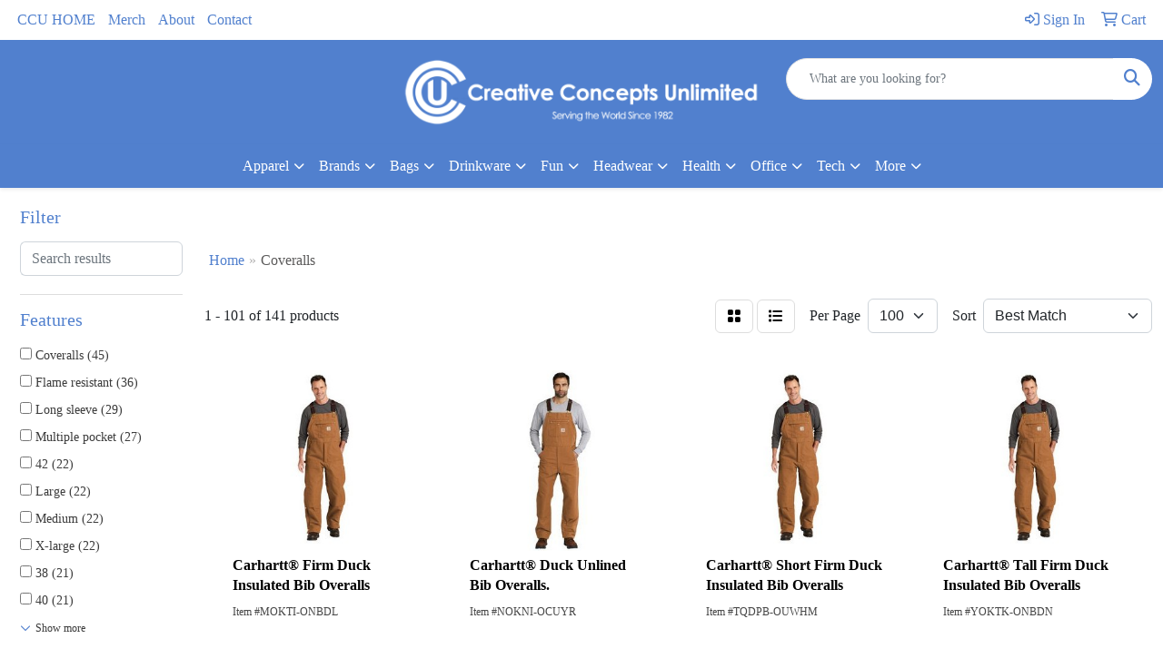

--- FILE ---
content_type: text/html
request_url: https://search.ccumerch.com/ws/ws.dll/StartSrch?UID=31142&WENavID=16688986
body_size: 21832
content:
<!DOCTYPE html>
<html lang="en"><head>
<meta charset="utf-8">
<meta http-equiv="X-UA-Compatible" content="IE=edge">
<meta name="viewport" content="width=device-width, initial-scale=1">
<!-- The above 3 meta tags *must* come first in the head; any other head content must come *after* these tags -->


<link href="/distsite/styles/8/css/bootstrap.min.css" rel="stylesheet" />
<link href="https://fonts.googleapis.com/css?family=Open+Sans:400,600|Oswald:400,600" rel="stylesheet">
<link href="/distsite/styles/8/css/owl.carousel.min.css" rel="stylesheet">
<link href="/distsite/styles/8/css/nouislider.css" rel="stylesheet">
<!--<link href="/distsite/styles/8/css/menu.css" rel="stylesheet"/>-->
<link href="/distsite/styles/8/css/flexslider.css" rel="stylesheet">
<link href="/distsite/styles/8/css/all.min.css" rel="stylesheet">
<link href="/distsite/styles/8/css/slick/slick.css" rel="stylesheet"/>
<link href="/distsite/styles/8/css/lightbox/lightbox.css" rel="stylesheet"  />
<link href="/distsite/styles/8/css/yamm.css" rel="stylesheet" />
<!-- Custom styles for this theme -->
<link href="/we/we.dll/StyleSheet?UN=31142&Type=WETheme&TS=C45245.6043518518" rel="stylesheet">
<!-- Custom styles for this theme -->
<link href="/we/we.dll/StyleSheet?UN=31142&Type=WETheme-PS&TS=C45245.6043518518" rel="stylesheet">


<!-- HTML5 shim and Respond.js for IE8 support of HTML5 elements and media queries -->
<!--[if lt IE 9]>
      <script src="https://oss.maxcdn.com/html5shiv/3.7.3/html5shiv.min.js"></script>
      <script src="https://oss.maxcdn.com/respond/1.4.2/respond.min.js"></script>
    <![endif]-->

</head>

<body style="background:#fff;">


  <!-- Slide-Out Menu -->
  <div id="filter-menu" class="filter-menu">
    <button id="close-menu" class="btn-close"></button>
    <div class="menu-content">
      
<aside class="filter-sidebar">



<div class="filter-section first">
	<h2>Filter</h2>
	 <div class="input-group mb-3">
	 <input type="text" style="border-right:0;" placeholder="Search results" class="form-control text-search-within-results" name="SearchWithinResults" value="" maxlength="100" onkeyup="HandleTextFilter(event);">
	  <label class="input-group-text" style="background-color:#fff;"><a  style="display:none;" href="javascript:void(0);" class="remove-filter" data-toggle="tooltip" title="Clear" onclick="ClearTextFilter();"><i class="far fa-times" aria-hidden="true"></i> <span class="fa-sr-only">x</span></a></label>
	</div>
</div>

<a href="javascript:void(0);" class="clear-filters"  style="display:none;" onclick="ClearDrillDown();">Clear all filters</a>

<div class="filter-section"  style="display:none;">
	<h2>Categories</h2>

	<div class="filter-list">

	 

		<!-- wrapper for more filters -->
        <div class="show-filter">

		</div><!-- showfilters -->

	</div>

		<a href="#" class="show-more"  style="display:none;" >Show more</a>
</div>


<div class="filter-section" >
	<h2>Features</h2>

		<div class="filter-list">

	  		<div class="checkbox"><label><input class="filtercheckbox" type="checkbox" name="2|Coveralls" ><span> Coveralls (45)</span></label></div><div class="checkbox"><label><input class="filtercheckbox" type="checkbox" name="2|Flame resistant" ><span> Flame resistant (36)</span></label></div><div class="checkbox"><label><input class="filtercheckbox" type="checkbox" name="2|Long sleeve" ><span> Long sleeve (29)</span></label></div><div class="checkbox"><label><input class="filtercheckbox" type="checkbox" name="2|Multiple pocket" ><span> Multiple pocket (27)</span></label></div><div class="checkbox"><label><input class="filtercheckbox" type="checkbox" name="2|42" ><span> 42 (22)</span></label></div><div class="checkbox"><label><input class="filtercheckbox" type="checkbox" name="2|Large" ><span> Large (22)</span></label></div><div class="checkbox"><label><input class="filtercheckbox" type="checkbox" name="2|Medium" ><span> Medium (22)</span></label></div><div class="checkbox"><label><input class="filtercheckbox" type="checkbox" name="2|X-large" ><span> X-large (22)</span></label></div><div class="checkbox"><label><input class="filtercheckbox" type="checkbox" name="2|38" ><span> 38 (21)</span></label></div><div class="checkbox"><label><input class="filtercheckbox" type="checkbox" name="2|40" ><span> 40 (21)</span></label></div><div class="show-filter"><div class="checkbox"><label><input class="filtercheckbox" type="checkbox" name="2|44" ><span> 44 (20)</span></label></div><div class="checkbox"><label><input class="filtercheckbox" type="checkbox" name="2|46" ><span> 46 (19)</span></label></div><div class="checkbox"><label><input class="filtercheckbox" type="checkbox" name="2|48" ><span> 48 (19)</span></label></div><div class="checkbox"><label><input class="filtercheckbox" type="checkbox" name="2|50" ><span> 50 (19)</span></label></div><div class="checkbox"><label><input class="filtercheckbox" type="checkbox" name="2|Small" ><span> Small (19)</span></label></div><div class="checkbox"><label><input class="filtercheckbox" type="checkbox" name="2|100% cotton" ><span> 100% cotton (18)</span></label></div><div class="checkbox"><label><input class="filtercheckbox" type="checkbox" name="2|Men" ><span> Men (18)</span></label></div><div class="checkbox"><label><input class="filtercheckbox" type="checkbox" name="2|Waterproof" ><span> Waterproof (16)</span></label></div><div class="checkbox"><label><input class="filtercheckbox" type="checkbox" name="2|Bibs" ><span> Bibs (15)</span></label></div><div class="checkbox"><label><input class="filtercheckbox" type="checkbox" name="2|Brass zipper" ><span> Brass zipper (15)</span></label></div><div class="checkbox"><label><input class="filtercheckbox" type="checkbox" name="2|Insulated" ><span> Insulated (15)</span></label></div><div class="checkbox"><label><input class="filtercheckbox" type="checkbox" name="2|12% nylon" ><span> 12% nylon (12)</span></label></div><div class="checkbox"><label><input class="filtercheckbox" type="checkbox" name="2|88% cotton" ><span> 88% cotton (12)</span></label></div><div class="checkbox"><label><input class="filtercheckbox" type="checkbox" name="2|Berne" ><span> Berne (11)</span></label></div><div class="checkbox"><label><input class="filtercheckbox" type="checkbox" name="2|Bulwark" ><span> Bulwark (11)</span></label></div><div class="checkbox"><label><input class="filtercheckbox" type="checkbox" name="2|Men's" ><span> Men's (11)</span></label></div><div class="checkbox"><label><input class="filtercheckbox" type="checkbox" name="2|Over clothes" ><span> Over clothes (11)</span></label></div><div class="checkbox"><label><input class="filtercheckbox" type="checkbox" name="2|3-needle stitch seam" ><span> 3-needle stitch seam (10)</span></label></div><div class="checkbox"><label><input class="filtercheckbox" type="checkbox" name="2|Hammer loop" ><span> Hammer loop (10)</span></label></div><div class="checkbox"><label><input class="filtercheckbox" type="checkbox" name="2|9 oz." ><span> 9 oz. (9)</span></label></div><div class="checkbox"><label><input class="filtercheckbox" type="checkbox" name="2|Pleated back" ><span> Pleated back (9)</span></label></div><div class="checkbox"><label><input class="filtercheckbox" type="checkbox" name="2|Suspenders" ><span> Suspenders (9)</span></label></div><div class="checkbox"><label><input class="filtercheckbox" type="checkbox" name="2|Snap fly front" ><span> Snap fly front (8)</span></label></div><div class="checkbox"><label><input class="filtercheckbox" type="checkbox" name="2|Storm fly front" ><span> Storm fly front (8)</span></label></div><div class="checkbox"><label><input class="filtercheckbox" type="checkbox" name="2|Take up strap" ><span> Take up strap (8)</span></label></div><div class="checkbox"><label><input class="filtercheckbox" type="checkbox" name="2|Unlined" ><span> Unlined (8)</span></label></div><div class="checkbox"><label><input class="filtercheckbox" type="checkbox" name="2|Zipper fly" ><span> Zipper fly (8)</span></label></div><div class="checkbox"><label><input class="filtercheckbox" type="checkbox" name="2|2&quot; reflective tape" ><span> 2&quot; reflective tape (7)</span></label></div><div class="checkbox"><label><input class="filtercheckbox" type="checkbox" name="2|35% cotton" ><span> 35% cotton (7)</span></label></div><div class="checkbox"><label><input class="filtercheckbox" type="checkbox" name="2|36" ><span> 36 (7)</span></label></div><div class="checkbox"><label><input class="filtercheckbox" type="checkbox" name="2|Action back" ><span> Action back (7)</span></label></div><div class="checkbox"><label><input class="filtercheckbox" type="checkbox" name="2|Break away zipper" ><span> Break away zipper (7)</span></label></div><div class="checkbox"><label><input class="filtercheckbox" type="checkbox" name="2|Elastic shoulder strap" ><span> Elastic shoulder strap (7)</span></label></div><div class="checkbox"><label><input class="filtercheckbox" type="checkbox" name="2|Electrical worker" ><span> Electrical worker (7)</span></label></div><div class="checkbox"><label><input class="filtercheckbox" type="checkbox" name="2|65% polyester" ><span> 65% polyester (6)</span></label></div><div class="checkbox"><label><input class="filtercheckbox" type="checkbox" name="2|Cargo pocket" ><span> Cargo pocket (6)</span></label></div><div class="checkbox"><label><input class="filtercheckbox" type="checkbox" name="2|Hemmed sleeve" ><span> Hemmed sleeve (6)</span></label></div><div class="checkbox"><label><input class="filtercheckbox" type="checkbox" name="2|Mandarin collar" ><span> Mandarin collar (6)</span></label></div><div class="checkbox"><label><input class="filtercheckbox" type="checkbox" name="2|Mildew resistant" ><span> Mildew resistant (6)</span></label></div><div class="checkbox"><label><input class="filtercheckbox" type="checkbox" name="2|Overall" ><span> Overall (6)</span></label></div></div>

			<!-- wrapper for more filters -->
			<div class="show-filter">

			</div><!-- showfilters -->
 		</div>
		<a href="#" class="show-more"  >Show more</a>


</div>


<div class="filter-section" >
	<h2>Colors</h2>

		<div class="filter-list">

		  	<div class="checkbox"><label><input class="filtercheckbox" type="checkbox" name="1|Navy blue" ><span> Navy blue (47)</span></label></div><div class="checkbox"><label><input class="filtercheckbox" type="checkbox" name="1|Brown duck" ><span> Brown duck (9)</span></label></div><div class="checkbox"><label><input class="filtercheckbox" type="checkbox" name="1|Royal blue" ><span> Royal blue (9)</span></label></div><div class="checkbox"><label><input class="filtercheckbox" type="checkbox" name="1|Black" ><span> Black (8)</span></label></div><div class="checkbox"><label><input class="filtercheckbox" type="checkbox" name="1|Yellow" ><span> Yellow (8)</span></label></div><div class="checkbox"><label><input class="filtercheckbox" type="checkbox" name="1|Bk-black" ><span> Bk-black (7)</span></label></div><div class="checkbox"><label><input class="filtercheckbox" type="checkbox" name="1|Orange" ><span> Orange (7)</span></label></div><div class="checkbox"><label><input class="filtercheckbox" type="checkbox" name="1|Dark navy blue" ><span> Dark navy blue (6)</span></label></div><div class="checkbox"><label><input class="filtercheckbox" type="checkbox" name="1|Royal blue-rb" ><span> Royal blue-rb (6)</span></label></div><div class="checkbox"><label><input class="filtercheckbox" type="checkbox" name="1|Khaki beige" ><span> Khaki beige (5)</span></label></div><div class="show-filter"><div class="checkbox"><label><input class="filtercheckbox" type="checkbox" name="1|Navy-nv" ><span> Navy-nv (5)</span></label></div><div class="checkbox"><label><input class="filtercheckbox" type="checkbox" name="1|Bd-brown duck" ><span> Bd-brown duck (4)</span></label></div><div class="checkbox"><label><input class="filtercheckbox" type="checkbox" name="1|Fluorescent lime green/silver" ><span> Fluorescent lime green/silver (4)</span></label></div><div class="checkbox"><label><input class="filtercheckbox" type="checkbox" name="1|Gray" ><span> Gray (4)</span></label></div><div class="checkbox"><label><input class="filtercheckbox" type="checkbox" name="1|Carhartt brown" ><span> Carhartt brown (3)</span></label></div><div class="checkbox"><label><input class="filtercheckbox" type="checkbox" name="1|Fluorescent orange/silver" ><span> Fluorescent orange/silver (3)</span></label></div><div class="checkbox"><label><input class="filtercheckbox" type="checkbox" name="1|Indigo blue" ><span> Indigo blue (3)</span></label></div><div class="checkbox"><label><input class="filtercheckbox" type="checkbox" name="1|Indigo blue - nb" ><span> Indigo blue - nb (3)</span></label></div><div class="checkbox"><label><input class="filtercheckbox" type="checkbox" name="1|Khaki tan" ><span> Khaki tan (3)</span></label></div><div class="checkbox"><label><input class="filtercheckbox" type="checkbox" name="1|Navy blue duck" ><span> Navy blue duck (3)</span></label></div><div class="checkbox"><label><input class="filtercheckbox" type="checkbox" name="1|Nv-navy blue" ><span> Nv-navy blue (3)</span></label></div><div class="checkbox"><label><input class="filtercheckbox" type="checkbox" name="1|Red" ><span> Red (3)</span></label></div><div class="checkbox"><label><input class="filtercheckbox" type="checkbox" name="1|White" ><span> White (3)</span></label></div><div class="checkbox"><label><input class="filtercheckbox" type="checkbox" name="1|Bb-bark" ><span> Bb-bark (2)</span></label></div><div class="checkbox"><label><input class="filtercheckbox" type="checkbox" name="1|Brown" ><span> Brown (2)</span></label></div><div class="checkbox"><label><input class="filtercheckbox" type="checkbox" name="1|Dark gray" ><span> Dark gray (2)</span></label></div><div class="checkbox"><label><input class="filtercheckbox" type="checkbox" name="1|Green" ><span> Green (2)</span></label></div><div class="checkbox"><label><input class="filtercheckbox" type="checkbox" name="1|Navy duck blue" ><span> Navy duck blue (2)</span></label></div><div class="checkbox"><label><input class="filtercheckbox" type="checkbox" name="1|Postman blue-pb" ><span> Postman blue-pb (2)</span></label></div><div class="checkbox"><label><input class="filtercheckbox" type="checkbox" name="1|Red-rd" ><span> Red-rd (2)</span></label></div><div class="checkbox"><label><input class="filtercheckbox" type="checkbox" name="1|Sky blue" ><span> Sky blue (2)</span></label></div><div class="checkbox"><label><input class="filtercheckbox" type="checkbox" name="1|Titanium silver" ><span> Titanium silver (2)</span></label></div><div class="checkbox"><label><input class="filtercheckbox" type="checkbox" name="1|White-wh" ><span> White-wh (2)</span></label></div><div class="checkbox"><label><input class="filtercheckbox" type="checkbox" name="1|Yellow/green" ><span> Yellow/green (2)</span></label></div><div class="checkbox"><label><input class="filtercheckbox" type="checkbox" name="1|Bb-bark brown" ><span> Bb-bark brown (1)</span></label></div><div class="checkbox"><label><input class="filtercheckbox" type="checkbox" name="1|Black / fluorescent yellow-green" ><span> Black / fluorescent yellow-green (1)</span></label></div><div class="checkbox"><label><input class="filtercheckbox" type="checkbox" name="1|Black/fluorescent lime green/silver" ><span> Black/fluorescent lime green/silver (1)</span></label></div><div class="checkbox"><label><input class="filtercheckbox" type="checkbox" name="1|Black/fluorescent yellow-green" ><span> Black/fluorescent yellow-green (1)</span></label></div><div class="checkbox"><label><input class="filtercheckbox" type="checkbox" name="1|Black-bk" ><span> Black-bk (1)</span></label></div><div class="checkbox"><label><input class="filtercheckbox" type="checkbox" name="1|Blaze orange" ><span> Blaze orange (1)</span></label></div><div class="checkbox"><label><input class="filtercheckbox" type="checkbox" name="1|Brown-bn" ><span> Brown-bn (1)</span></label></div><div class="checkbox"><label><input class="filtercheckbox" type="checkbox" name="1|Carhartt® brown" ><span> Carhartt® brown (1)</span></label></div><div class="checkbox"><label><input class="filtercheckbox" type="checkbox" name="1|Charcoal gray" ><span> Charcoal gray (1)</span></label></div><div class="checkbox"><label><input class="filtercheckbox" type="checkbox" name="1|Charcoal gray-ch" ><span> Charcoal gray-ch (1)</span></label></div><div class="checkbox"><label><input class="filtercheckbox" type="checkbox" name="1|Dark brown" ><span> Dark brown (1)</span></label></div><div class="checkbox"><label><input class="filtercheckbox" type="checkbox" name="1|Dark navy-dn" ><span> Dark navy-dn (1)</span></label></div><div class="checkbox"><label><input class="filtercheckbox" type="checkbox" name="1|Denim blue" ><span> Denim blue (1)</span></label></div><div class="checkbox"><label><input class="filtercheckbox" type="checkbox" name="1|Dn-denim blue" ><span> Dn-denim blue (1)</span></label></div><div class="checkbox"><label><input class="filtercheckbox" type="checkbox" name="1|Earth green" ><span> Earth green (1)</span></label></div><div class="checkbox"><label><input class="filtercheckbox" type="checkbox" name="1|Electric blue-eb" ><span> Electric blue-eb (1)</span></label></div></div>


			<!-- wrapper for more filters -->
			<div class="show-filter">

			</div><!-- showfilters -->

		  </div>

		<a href="#" class="show-more"  >Show more</a>
</div>


<div class="filter-section"  >
	<h2>Price Range</h2>
	<div class="filter-price-wrap">
		<div class="filter-price-inner">
			<div class="input-group">
				<span class="input-group-text input-group-text-white">$</span>
				<input type="text" class="form-control form-control-sm filter-min-prices" name="min-prices" value="" placeholder="Min" onkeyup="HandlePriceFilter(event);">
			</div>
			<div class="input-group">
				<span class="input-group-text input-group-text-white">$</span>
				<input type="text" class="form-control form-control-sm filter-max-prices" name="max-prices" value="" placeholder="Max" onkeyup="HandlePriceFilter(event);">
			</div>
		</div>
		<a href="javascript:void(0)" onclick="SetPriceFilter();" ><i class="fa-solid fa-chevron-right"></i></a>
	</div>
</div>

<div class="filter-section"   >
	<h2>Quantity</h2>
	<div class="filter-price-wrap mb-2">
		<input type="text" class="form-control form-control-sm filter-quantity" value="" placeholder="Qty" onkeyup="HandleQuantityFilter(event);">
		<a href="javascript:void(0)" onclick="SetQuantityFilter();"><i class="fa-solid fa-chevron-right"></i></a>
	</div>
</div>




	</aside>

    </div>
</div>




	<div class="container-fluid">
		<div class="row">

			<div class="col-md-3 col-lg-2">
        <div class="d-none d-md-block">
          <div id="desktop-filter">
            
<aside class="filter-sidebar">



<div class="filter-section first">
	<h2>Filter</h2>
	 <div class="input-group mb-3">
	 <input type="text" style="border-right:0;" placeholder="Search results" class="form-control text-search-within-results" name="SearchWithinResults" value="" maxlength="100" onkeyup="HandleTextFilter(event);">
	  <label class="input-group-text" style="background-color:#fff;"><a  style="display:none;" href="javascript:void(0);" class="remove-filter" data-toggle="tooltip" title="Clear" onclick="ClearTextFilter();"><i class="far fa-times" aria-hidden="true"></i> <span class="fa-sr-only">x</span></a></label>
	</div>
</div>

<a href="javascript:void(0);" class="clear-filters"  style="display:none;" onclick="ClearDrillDown();">Clear all filters</a>

<div class="filter-section"  style="display:none;">
	<h2>Categories</h2>

	<div class="filter-list">

	 

		<!-- wrapper for more filters -->
        <div class="show-filter">

		</div><!-- showfilters -->

	</div>

		<a href="#" class="show-more"  style="display:none;" >Show more</a>
</div>


<div class="filter-section" >
	<h2>Features</h2>

		<div class="filter-list">

	  		<div class="checkbox"><label><input class="filtercheckbox" type="checkbox" name="2|Coveralls" ><span> Coveralls (45)</span></label></div><div class="checkbox"><label><input class="filtercheckbox" type="checkbox" name="2|Flame resistant" ><span> Flame resistant (36)</span></label></div><div class="checkbox"><label><input class="filtercheckbox" type="checkbox" name="2|Long sleeve" ><span> Long sleeve (29)</span></label></div><div class="checkbox"><label><input class="filtercheckbox" type="checkbox" name="2|Multiple pocket" ><span> Multiple pocket (27)</span></label></div><div class="checkbox"><label><input class="filtercheckbox" type="checkbox" name="2|42" ><span> 42 (22)</span></label></div><div class="checkbox"><label><input class="filtercheckbox" type="checkbox" name="2|Large" ><span> Large (22)</span></label></div><div class="checkbox"><label><input class="filtercheckbox" type="checkbox" name="2|Medium" ><span> Medium (22)</span></label></div><div class="checkbox"><label><input class="filtercheckbox" type="checkbox" name="2|X-large" ><span> X-large (22)</span></label></div><div class="checkbox"><label><input class="filtercheckbox" type="checkbox" name="2|38" ><span> 38 (21)</span></label></div><div class="checkbox"><label><input class="filtercheckbox" type="checkbox" name="2|40" ><span> 40 (21)</span></label></div><div class="show-filter"><div class="checkbox"><label><input class="filtercheckbox" type="checkbox" name="2|44" ><span> 44 (20)</span></label></div><div class="checkbox"><label><input class="filtercheckbox" type="checkbox" name="2|46" ><span> 46 (19)</span></label></div><div class="checkbox"><label><input class="filtercheckbox" type="checkbox" name="2|48" ><span> 48 (19)</span></label></div><div class="checkbox"><label><input class="filtercheckbox" type="checkbox" name="2|50" ><span> 50 (19)</span></label></div><div class="checkbox"><label><input class="filtercheckbox" type="checkbox" name="2|Small" ><span> Small (19)</span></label></div><div class="checkbox"><label><input class="filtercheckbox" type="checkbox" name="2|100% cotton" ><span> 100% cotton (18)</span></label></div><div class="checkbox"><label><input class="filtercheckbox" type="checkbox" name="2|Men" ><span> Men (18)</span></label></div><div class="checkbox"><label><input class="filtercheckbox" type="checkbox" name="2|Waterproof" ><span> Waterproof (16)</span></label></div><div class="checkbox"><label><input class="filtercheckbox" type="checkbox" name="2|Bibs" ><span> Bibs (15)</span></label></div><div class="checkbox"><label><input class="filtercheckbox" type="checkbox" name="2|Brass zipper" ><span> Brass zipper (15)</span></label></div><div class="checkbox"><label><input class="filtercheckbox" type="checkbox" name="2|Insulated" ><span> Insulated (15)</span></label></div><div class="checkbox"><label><input class="filtercheckbox" type="checkbox" name="2|12% nylon" ><span> 12% nylon (12)</span></label></div><div class="checkbox"><label><input class="filtercheckbox" type="checkbox" name="2|88% cotton" ><span> 88% cotton (12)</span></label></div><div class="checkbox"><label><input class="filtercheckbox" type="checkbox" name="2|Berne" ><span> Berne (11)</span></label></div><div class="checkbox"><label><input class="filtercheckbox" type="checkbox" name="2|Bulwark" ><span> Bulwark (11)</span></label></div><div class="checkbox"><label><input class="filtercheckbox" type="checkbox" name="2|Men's" ><span> Men's (11)</span></label></div><div class="checkbox"><label><input class="filtercheckbox" type="checkbox" name="2|Over clothes" ><span> Over clothes (11)</span></label></div><div class="checkbox"><label><input class="filtercheckbox" type="checkbox" name="2|3-needle stitch seam" ><span> 3-needle stitch seam (10)</span></label></div><div class="checkbox"><label><input class="filtercheckbox" type="checkbox" name="2|Hammer loop" ><span> Hammer loop (10)</span></label></div><div class="checkbox"><label><input class="filtercheckbox" type="checkbox" name="2|9 oz." ><span> 9 oz. (9)</span></label></div><div class="checkbox"><label><input class="filtercheckbox" type="checkbox" name="2|Pleated back" ><span> Pleated back (9)</span></label></div><div class="checkbox"><label><input class="filtercheckbox" type="checkbox" name="2|Suspenders" ><span> Suspenders (9)</span></label></div><div class="checkbox"><label><input class="filtercheckbox" type="checkbox" name="2|Snap fly front" ><span> Snap fly front (8)</span></label></div><div class="checkbox"><label><input class="filtercheckbox" type="checkbox" name="2|Storm fly front" ><span> Storm fly front (8)</span></label></div><div class="checkbox"><label><input class="filtercheckbox" type="checkbox" name="2|Take up strap" ><span> Take up strap (8)</span></label></div><div class="checkbox"><label><input class="filtercheckbox" type="checkbox" name="2|Unlined" ><span> Unlined (8)</span></label></div><div class="checkbox"><label><input class="filtercheckbox" type="checkbox" name="2|Zipper fly" ><span> Zipper fly (8)</span></label></div><div class="checkbox"><label><input class="filtercheckbox" type="checkbox" name="2|2&quot; reflective tape" ><span> 2&quot; reflective tape (7)</span></label></div><div class="checkbox"><label><input class="filtercheckbox" type="checkbox" name="2|35% cotton" ><span> 35% cotton (7)</span></label></div><div class="checkbox"><label><input class="filtercheckbox" type="checkbox" name="2|36" ><span> 36 (7)</span></label></div><div class="checkbox"><label><input class="filtercheckbox" type="checkbox" name="2|Action back" ><span> Action back (7)</span></label></div><div class="checkbox"><label><input class="filtercheckbox" type="checkbox" name="2|Break away zipper" ><span> Break away zipper (7)</span></label></div><div class="checkbox"><label><input class="filtercheckbox" type="checkbox" name="2|Elastic shoulder strap" ><span> Elastic shoulder strap (7)</span></label></div><div class="checkbox"><label><input class="filtercheckbox" type="checkbox" name="2|Electrical worker" ><span> Electrical worker (7)</span></label></div><div class="checkbox"><label><input class="filtercheckbox" type="checkbox" name="2|65% polyester" ><span> 65% polyester (6)</span></label></div><div class="checkbox"><label><input class="filtercheckbox" type="checkbox" name="2|Cargo pocket" ><span> Cargo pocket (6)</span></label></div><div class="checkbox"><label><input class="filtercheckbox" type="checkbox" name="2|Hemmed sleeve" ><span> Hemmed sleeve (6)</span></label></div><div class="checkbox"><label><input class="filtercheckbox" type="checkbox" name="2|Mandarin collar" ><span> Mandarin collar (6)</span></label></div><div class="checkbox"><label><input class="filtercheckbox" type="checkbox" name="2|Mildew resistant" ><span> Mildew resistant (6)</span></label></div><div class="checkbox"><label><input class="filtercheckbox" type="checkbox" name="2|Overall" ><span> Overall (6)</span></label></div></div>

			<!-- wrapper for more filters -->
			<div class="show-filter">

			</div><!-- showfilters -->
 		</div>
		<a href="#" class="show-more"  >Show more</a>


</div>


<div class="filter-section" >
	<h2>Colors</h2>

		<div class="filter-list">

		  	<div class="checkbox"><label><input class="filtercheckbox" type="checkbox" name="1|Navy blue" ><span> Navy blue (47)</span></label></div><div class="checkbox"><label><input class="filtercheckbox" type="checkbox" name="1|Brown duck" ><span> Brown duck (9)</span></label></div><div class="checkbox"><label><input class="filtercheckbox" type="checkbox" name="1|Royal blue" ><span> Royal blue (9)</span></label></div><div class="checkbox"><label><input class="filtercheckbox" type="checkbox" name="1|Black" ><span> Black (8)</span></label></div><div class="checkbox"><label><input class="filtercheckbox" type="checkbox" name="1|Yellow" ><span> Yellow (8)</span></label></div><div class="checkbox"><label><input class="filtercheckbox" type="checkbox" name="1|Bk-black" ><span> Bk-black (7)</span></label></div><div class="checkbox"><label><input class="filtercheckbox" type="checkbox" name="1|Orange" ><span> Orange (7)</span></label></div><div class="checkbox"><label><input class="filtercheckbox" type="checkbox" name="1|Dark navy blue" ><span> Dark navy blue (6)</span></label></div><div class="checkbox"><label><input class="filtercheckbox" type="checkbox" name="1|Royal blue-rb" ><span> Royal blue-rb (6)</span></label></div><div class="checkbox"><label><input class="filtercheckbox" type="checkbox" name="1|Khaki beige" ><span> Khaki beige (5)</span></label></div><div class="show-filter"><div class="checkbox"><label><input class="filtercheckbox" type="checkbox" name="1|Navy-nv" ><span> Navy-nv (5)</span></label></div><div class="checkbox"><label><input class="filtercheckbox" type="checkbox" name="1|Bd-brown duck" ><span> Bd-brown duck (4)</span></label></div><div class="checkbox"><label><input class="filtercheckbox" type="checkbox" name="1|Fluorescent lime green/silver" ><span> Fluorescent lime green/silver (4)</span></label></div><div class="checkbox"><label><input class="filtercheckbox" type="checkbox" name="1|Gray" ><span> Gray (4)</span></label></div><div class="checkbox"><label><input class="filtercheckbox" type="checkbox" name="1|Carhartt brown" ><span> Carhartt brown (3)</span></label></div><div class="checkbox"><label><input class="filtercheckbox" type="checkbox" name="1|Fluorescent orange/silver" ><span> Fluorescent orange/silver (3)</span></label></div><div class="checkbox"><label><input class="filtercheckbox" type="checkbox" name="1|Indigo blue" ><span> Indigo blue (3)</span></label></div><div class="checkbox"><label><input class="filtercheckbox" type="checkbox" name="1|Indigo blue - nb" ><span> Indigo blue - nb (3)</span></label></div><div class="checkbox"><label><input class="filtercheckbox" type="checkbox" name="1|Khaki tan" ><span> Khaki tan (3)</span></label></div><div class="checkbox"><label><input class="filtercheckbox" type="checkbox" name="1|Navy blue duck" ><span> Navy blue duck (3)</span></label></div><div class="checkbox"><label><input class="filtercheckbox" type="checkbox" name="1|Nv-navy blue" ><span> Nv-navy blue (3)</span></label></div><div class="checkbox"><label><input class="filtercheckbox" type="checkbox" name="1|Red" ><span> Red (3)</span></label></div><div class="checkbox"><label><input class="filtercheckbox" type="checkbox" name="1|White" ><span> White (3)</span></label></div><div class="checkbox"><label><input class="filtercheckbox" type="checkbox" name="1|Bb-bark" ><span> Bb-bark (2)</span></label></div><div class="checkbox"><label><input class="filtercheckbox" type="checkbox" name="1|Brown" ><span> Brown (2)</span></label></div><div class="checkbox"><label><input class="filtercheckbox" type="checkbox" name="1|Dark gray" ><span> Dark gray (2)</span></label></div><div class="checkbox"><label><input class="filtercheckbox" type="checkbox" name="1|Green" ><span> Green (2)</span></label></div><div class="checkbox"><label><input class="filtercheckbox" type="checkbox" name="1|Navy duck blue" ><span> Navy duck blue (2)</span></label></div><div class="checkbox"><label><input class="filtercheckbox" type="checkbox" name="1|Postman blue-pb" ><span> Postman blue-pb (2)</span></label></div><div class="checkbox"><label><input class="filtercheckbox" type="checkbox" name="1|Red-rd" ><span> Red-rd (2)</span></label></div><div class="checkbox"><label><input class="filtercheckbox" type="checkbox" name="1|Sky blue" ><span> Sky blue (2)</span></label></div><div class="checkbox"><label><input class="filtercheckbox" type="checkbox" name="1|Titanium silver" ><span> Titanium silver (2)</span></label></div><div class="checkbox"><label><input class="filtercheckbox" type="checkbox" name="1|White-wh" ><span> White-wh (2)</span></label></div><div class="checkbox"><label><input class="filtercheckbox" type="checkbox" name="1|Yellow/green" ><span> Yellow/green (2)</span></label></div><div class="checkbox"><label><input class="filtercheckbox" type="checkbox" name="1|Bb-bark brown" ><span> Bb-bark brown (1)</span></label></div><div class="checkbox"><label><input class="filtercheckbox" type="checkbox" name="1|Black / fluorescent yellow-green" ><span> Black / fluorescent yellow-green (1)</span></label></div><div class="checkbox"><label><input class="filtercheckbox" type="checkbox" name="1|Black/fluorescent lime green/silver" ><span> Black/fluorescent lime green/silver (1)</span></label></div><div class="checkbox"><label><input class="filtercheckbox" type="checkbox" name="1|Black/fluorescent yellow-green" ><span> Black/fluorescent yellow-green (1)</span></label></div><div class="checkbox"><label><input class="filtercheckbox" type="checkbox" name="1|Black-bk" ><span> Black-bk (1)</span></label></div><div class="checkbox"><label><input class="filtercheckbox" type="checkbox" name="1|Blaze orange" ><span> Blaze orange (1)</span></label></div><div class="checkbox"><label><input class="filtercheckbox" type="checkbox" name="1|Brown-bn" ><span> Brown-bn (1)</span></label></div><div class="checkbox"><label><input class="filtercheckbox" type="checkbox" name="1|Carhartt® brown" ><span> Carhartt® brown (1)</span></label></div><div class="checkbox"><label><input class="filtercheckbox" type="checkbox" name="1|Charcoal gray" ><span> Charcoal gray (1)</span></label></div><div class="checkbox"><label><input class="filtercheckbox" type="checkbox" name="1|Charcoal gray-ch" ><span> Charcoal gray-ch (1)</span></label></div><div class="checkbox"><label><input class="filtercheckbox" type="checkbox" name="1|Dark brown" ><span> Dark brown (1)</span></label></div><div class="checkbox"><label><input class="filtercheckbox" type="checkbox" name="1|Dark navy-dn" ><span> Dark navy-dn (1)</span></label></div><div class="checkbox"><label><input class="filtercheckbox" type="checkbox" name="1|Denim blue" ><span> Denim blue (1)</span></label></div><div class="checkbox"><label><input class="filtercheckbox" type="checkbox" name="1|Dn-denim blue" ><span> Dn-denim blue (1)</span></label></div><div class="checkbox"><label><input class="filtercheckbox" type="checkbox" name="1|Earth green" ><span> Earth green (1)</span></label></div><div class="checkbox"><label><input class="filtercheckbox" type="checkbox" name="1|Electric blue-eb" ><span> Electric blue-eb (1)</span></label></div></div>


			<!-- wrapper for more filters -->
			<div class="show-filter">

			</div><!-- showfilters -->

		  </div>

		<a href="#" class="show-more"  >Show more</a>
</div>


<div class="filter-section"  >
	<h2>Price Range</h2>
	<div class="filter-price-wrap">
		<div class="filter-price-inner">
			<div class="input-group">
				<span class="input-group-text input-group-text-white">$</span>
				<input type="text" class="form-control form-control-sm filter-min-prices" name="min-prices" value="" placeholder="Min" onkeyup="HandlePriceFilter(event);">
			</div>
			<div class="input-group">
				<span class="input-group-text input-group-text-white">$</span>
				<input type="text" class="form-control form-control-sm filter-max-prices" name="max-prices" value="" placeholder="Max" onkeyup="HandlePriceFilter(event);">
			</div>
		</div>
		<a href="javascript:void(0)" onclick="SetPriceFilter();" ><i class="fa-solid fa-chevron-right"></i></a>
	</div>
</div>

<div class="filter-section"   >
	<h2>Quantity</h2>
	<div class="filter-price-wrap mb-2">
		<input type="text" class="form-control form-control-sm filter-quantity" value="" placeholder="Qty" onkeyup="HandleQuantityFilter(event);">
		<a href="javascript:void(0)" onclick="SetQuantityFilter();"><i class="fa-solid fa-chevron-right"></i></a>
	</div>
</div>




	</aside>

          </div>
        </div>
			</div>

			<div class="col-md-9 col-lg-10">
				<p><font face="Verdana" size="2"><div>
<div>
<div>
<div>
<div>
<div>
<div>
<div>
<div>
<div>
<p><span style="font-family: verdana,geneva,sans-serif; font-size: 14pt; color: #3366ff;">&nbsp;</span></p>
</div>
</div>
</div>
</div>
</div>
</div>
</div>
</div>
</div>
</div></font></p>

				<ol class="breadcrumb"  >
              		<li><a href="https://search.ccumerch.com" target="_top">Home</a></li>
             	 	<li class="active">Coveralls</li>
            	</ol>




				<div id="product-list-controls">

				
						<div class="d-flex align-items-center justify-content-between">
							<div class="d-none d-md-block me-3">
								1 - 101 of  141 <span class="d-none d-lg-inline">products</span>
							</div>
					  
						  <!-- Right Aligned Controls -->
						  <div class="product-controls-right d-flex align-items-center">
       
              <button id="show-filter-button" class="btn btn-control d-block d-md-none"><i class="fa-solid fa-filter" aria-hidden="true"></i></button>

							
							<span class="me-3">
								<a href="/ws/ws.dll/StartSrch?UID=31142&WENavID=16688986&View=T&ST=2601302004075261132207202" class="btn btn-control grid" title="Change to Grid View"><i class="fa-solid fa-grid-2" aria-hidden="true"></i>  <span class="fa-sr-only">Grid</span></a>
								<a href="/ws/ws.dll/StartSrch?UID=31142&WENavID=16688986&View=L&ST=2601302004075261132207202" class="btn btn-control" title="Change to List View"><i class="fa-solid fa-list"></i> <span class="fa-sr-only">List</span></a>
							</span>
							
					  
							<!-- Number of Items Per Page -->
							<div class="me-2 d-none d-lg-block">
								<label>Per Page</label>
							</div>
							<div class="me-3 d-none d-md-block">
								<select class="form-select notranslate" onchange="GoToNewURL(this);" aria-label="Items per page">
									<option value="/ws/ws.dll/StartSrch?UID=31142&WENavID=16688986&ST=2601302004075261132207202&PPP=10" >10</option><option value="/ws/ws.dll/StartSrch?UID=31142&WENavID=16688986&ST=2601302004075261132207202&PPP=25" >25</option><option value="/ws/ws.dll/StartSrch?UID=31142&WENavID=16688986&ST=2601302004075261132207202&PPP=50" >50</option><option value="/ws/ws.dll/StartSrch?UID=31142&WENavID=16688986&ST=2601302004075261132207202&PPP=100" selected>100</option><option value="/ws/ws.dll/StartSrch?UID=31142&WENavID=16688986&ST=2601302004075261132207202&PPP=250" >250</option>
								
								</select>
							</div>
					  
							<!-- Sort By -->
							<div class="d-none d-lg-block me-2">
								<label>Sort</label>
							</div>
							<div>
								<select class="form-select" onchange="GoToNewURL(this);">
									<option value="/ws/ws.dll/StartSrch?UID=31142&WENavID=16688986&Sort=0">Best Match</option><option value="/ws/ws.dll/StartSrch?UID=31142&WENavID=16688986&Sort=3">Most Popular</option><option value="/ws/ws.dll/StartSrch?UID=31142&WENavID=16688986&Sort=1">Price (Low to High)</option><option value="/ws/ws.dll/StartSrch?UID=31142&WENavID=16688986&Sort=2">Price (High to Low)</option>
								 </select>
							</div>
						  </div>
						</div>

			  </div>

				<!-- Product Results List -->
				<ul class="thumbnail-list"><a name="0" href="#" alt="Item 0"></a>
<li>
 <a href="https://search.ccumerch.com/p/MOKTI-ONBDL/carhartt-firm-duck-insulated-bib-overalls" target="_parent" alt="Carhartt® Firm Duck Insulated Bib Overalls">
 <div class="pr-list-grid">
		<img class="img-responsive" src="/ws/ws.dll/QPic?SN=50042&P=136626917&I=0&PX=300" alt="Carhartt® Firm Duck Insulated Bib Overalls">
		<p class="pr-name">Carhartt® Firm Duck Insulated Bib Overalls</p>
		<div class="pr-meta-row">
			<div class="product-reviews"  style="display:none;">
				<div class="rating-stars">
				<i class="fa-solid fa-star-sharp" aria-hidden="true"></i><i class="fa-solid fa-star-sharp" aria-hidden="true"></i><i class="fa-solid fa-star-sharp" aria-hidden="true"></i><i class="fa-solid fa-star-sharp" aria-hidden="true"></i><i class="fa-solid fa-star-sharp" aria-hidden="true"></i>
				</div>
				<span class="rating-count">(0)</span>
			</div>
			
		</div>
		<p class="pr-number"  ><span class="notranslate">Item #MOKTI-ONBDL</span></p>
		<p class="pr-price"  style="display:none;" ></p>
 </div>
 </a>
</li>
<a name="1" href="#" alt="Item 1"></a>
<li>
 <a href="https://search.ccumerch.com/p/NOKNI-OCUYR/carhartt-duck-unlined-bib-overalls." target="_parent" alt="Carhartt® Duck Unlined Bib Overalls.">
 <div class="pr-list-grid">
		<img class="img-responsive" src="/ws/ws.dll/QPic?SN=50042&P=956446977&I=0&PX=300" alt="Carhartt® Duck Unlined Bib Overalls.">
		<p class="pr-name">Carhartt® Duck Unlined Bib Overalls.</p>
		<div class="pr-meta-row">
			<div class="product-reviews"  style="display:none;">
				<div class="rating-stars">
				<i class="fa-solid fa-star-sharp" aria-hidden="true"></i><i class="fa-solid fa-star-sharp" aria-hidden="true"></i><i class="fa-solid fa-star-sharp" aria-hidden="true"></i><i class="fa-solid fa-star-sharp" aria-hidden="true"></i><i class="fa-solid fa-star-sharp" aria-hidden="true"></i>
				</div>
				<span class="rating-count">(0)</span>
			</div>
			
		</div>
		<p class="pr-number"  ><span class="notranslate">Item #NOKNI-OCUYR</span></p>
		<p class="pr-price"  style="display:none;" ></p>
 </div>
 </a>
</li>
<a name="2" href="#" alt="Item 2"></a>
<li>
 <a href="https://search.ccumerch.com/p/TQDPB-OUWHM/carhartt-short-firm-duck-insulated-bib-overalls" target="_parent" alt="Carhartt® Short Firm Duck Insulated Bib Overalls">
 <div class="pr-list-grid">
		<img class="img-responsive" src="/ws/ws.dll/QPic?SN=50042&P=126764250&I=0&PX=300" alt="Carhartt® Short Firm Duck Insulated Bib Overalls">
		<p class="pr-name">Carhartt® Short Firm Duck Insulated Bib Overalls</p>
		<div class="pr-meta-row">
			<div class="product-reviews"  style="display:none;">
				<div class="rating-stars">
				<i class="fa-solid fa-star-sharp" aria-hidden="true"></i><i class="fa-solid fa-star-sharp" aria-hidden="true"></i><i class="fa-solid fa-star-sharp" aria-hidden="true"></i><i class="fa-solid fa-star-sharp" aria-hidden="true"></i><i class="fa-solid fa-star-sharp" aria-hidden="true"></i>
				</div>
				<span class="rating-count">(0)</span>
			</div>
			
		</div>
		<p class="pr-number"  ><span class="notranslate">Item #TQDPB-OUWHM</span></p>
		<p class="pr-price"  style="display:none;" ></p>
 </div>
 </a>
</li>
<a name="3" href="#" alt="Item 3"></a>
<li>
 <a href="https://search.ccumerch.com/p/YOKTK-ONBDN/carhartt-tall-firm-duck-insulated-bib-overalls" target="_parent" alt="Carhartt® Tall Firm Duck Insulated Bib Overalls">
 <div class="pr-list-grid">
		<img class="img-responsive" src="/ws/ws.dll/QPic?SN=50042&P=936626919&I=0&PX=300" alt="Carhartt® Tall Firm Duck Insulated Bib Overalls">
		<p class="pr-name">Carhartt® Tall Firm Duck Insulated Bib Overalls</p>
		<div class="pr-meta-row">
			<div class="product-reviews"  style="display:none;">
				<div class="rating-stars">
				<i class="fa-solid fa-star-sharp" aria-hidden="true"></i><i class="fa-solid fa-star-sharp" aria-hidden="true"></i><i class="fa-solid fa-star-sharp" aria-hidden="true"></i><i class="fa-solid fa-star-sharp" aria-hidden="true"></i><i class="fa-solid fa-star-sharp" aria-hidden="true"></i>
				</div>
				<span class="rating-count">(0)</span>
			</div>
			
		</div>
		<p class="pr-number"  ><span class="notranslate">Item #YOKTK-ONBDN</span></p>
		<p class="pr-price"  style="display:none;" ></p>
 </div>
 </a>
</li>
<a name="4" href="#" alt="Item 4"></a>
<li>
 <a href="https://search.ccumerch.com/p/NNDRJ-SACMG/dickies-unisex-bib-overall" target="_parent" alt="Dickies - Unisex Bib Overall">
 <div class="pr-list-grid">
		<img class="img-responsive" src="/ws/ws.dll/QPic?SN=68414&P=508227238&I=0&PX=300" alt="Dickies - Unisex Bib Overall">
		<p class="pr-name">Dickies - Unisex Bib Overall</p>
		<div class="pr-meta-row">
			<div class="product-reviews"  style="display:none;">
				<div class="rating-stars">
				<i class="fa-solid fa-star-sharp" aria-hidden="true"></i><i class="fa-solid fa-star-sharp" aria-hidden="true"></i><i class="fa-solid fa-star-sharp" aria-hidden="true"></i><i class="fa-solid fa-star-sharp" aria-hidden="true"></i><i class="fa-solid fa-star-sharp" aria-hidden="true"></i>
				</div>
				<span class="rating-count">(0)</span>
			</div>
			
		</div>
		<p class="pr-number"  ><span class="notranslate">Item #NNDRJ-SACMG</span></p>
		<p class="pr-price"  style="display:none;" ></p>
 </div>
 </a>
</li>
<a name="5" href="#" alt="Item 5"></a>
<li>
 <a href="https://search.ccumerch.com/p/SNDQF-SACMM/red-kap-coveralls-and-coverings-mens-denim-bib-overall" target="_parent" alt="Red Kap Coveralls and Coverings - Men's Denim Bib Overall">
 <div class="pr-list-grid">
		<img class="img-responsive" src="/ws/ws.dll/QPic?SN=68414&P=938227244&I=0&PX=300" alt="Red Kap Coveralls and Coverings - Men's Denim Bib Overall">
		<p class="pr-name">Red Kap Coveralls and Coverings - Men's Denim Bib Overall</p>
		<div class="pr-meta-row">
			<div class="product-reviews"  style="display:none;">
				<div class="rating-stars">
				<i class="fa-solid fa-star-sharp" aria-hidden="true"></i><i class="fa-solid fa-star-sharp" aria-hidden="true"></i><i class="fa-solid fa-star-sharp" aria-hidden="true"></i><i class="fa-solid fa-star-sharp" aria-hidden="true"></i><i class="fa-solid fa-star-sharp" aria-hidden="true"></i>
				</div>
				<span class="rating-count">(0)</span>
			</div>
			
		</div>
		<p class="pr-number"  ><span class="notranslate">Item #SNDQF-SACMM</span></p>
		<p class="pr-price"  style="display:none;" ></p>
 </div>
 </a>
</li>
<a name="6" href="#" alt="Item 6"></a>
<li>
 <a href="https://search.ccumerch.com/p/YNBTG-SACDR/bulwark-mens-flame-resistant-deluxe-insulated-bib-overall" target="_parent" alt="Bulwark - Men's Flame-Resistant Deluxe Insulated Bib Overall">
 <div class="pr-list-grid">
		<img class="img-responsive" src="/ws/ws.dll/QPic?SN=68414&P=548227015&I=0&PX=300" alt="Bulwark - Men's Flame-Resistant Deluxe Insulated Bib Overall">
		<p class="pr-name">Bulwark - Men's Flame-Resistant Deluxe Insulated Bib Overall</p>
		<div class="pr-meta-row">
			<div class="product-reviews"  style="display:none;">
				<div class="rating-stars">
				<i class="fa-solid fa-star-sharp" aria-hidden="true"></i><i class="fa-solid fa-star-sharp" aria-hidden="true"></i><i class="fa-solid fa-star-sharp" aria-hidden="true"></i><i class="fa-solid fa-star-sharp" aria-hidden="true"></i><i class="fa-solid fa-star-sharp" aria-hidden="true"></i>
				</div>
				<span class="rating-count">(0)</span>
			</div>
			
		</div>
		<p class="pr-number"  ><span class="notranslate">Item #YNBTG-SACDR</span></p>
		<p class="pr-price"  style="display:none;" ></p>
 </div>
 </a>
</li>
<a name="7" href="#" alt="Item 7"></a>
<li>
 <a href="https://search.ccumerch.com/p/VNETI-SACPH/bulwark-mens-heavyweight-flame-resistant-knee-zip-bib-overall" target="_parent" alt="Bulwark - Men's Heavyweight Flame-Resistant Knee Zip Bib Overall">
 <div class="pr-list-grid">
		<img class="img-responsive" src="/ws/ws.dll/QPic?SN=68414&P=548227317&I=0&PX=300" alt="Bulwark - Men's Heavyweight Flame-Resistant Knee Zip Bib Overall">
		<p class="pr-name">Bulwark - Men's Heavyweight Flame-Resistant Knee Zip Bib Overall</p>
		<div class="pr-meta-row">
			<div class="product-reviews"  style="display:none;">
				<div class="rating-stars">
				<i class="fa-solid fa-star-sharp" aria-hidden="true"></i><i class="fa-solid fa-star-sharp" aria-hidden="true"></i><i class="fa-solid fa-star-sharp" aria-hidden="true"></i><i class="fa-solid fa-star-sharp" aria-hidden="true"></i><i class="fa-solid fa-star-sharp" aria-hidden="true"></i>
				</div>
				<span class="rating-count">(0)</span>
			</div>
			
		</div>
		<p class="pr-number"  ><span class="notranslate">Item #VNETI-SACPH</span></p>
		<p class="pr-price"  style="display:none;" ></p>
 </div>
 </a>
</li>
<a name="8" href="#" alt="Item 8"></a>
<li>
 <a href="https://search.ccumerch.com/p/CNEPH-SACQU/bulwark-mens-heavyweight-excel-flame-resistant-bib-overall" target="_parent" alt="Bulwark - Men's Heavyweight Excel Flame-Resistant Bib Overall">
 <div class="pr-list-grid">
		<img class="img-responsive" src="/ws/ws.dll/QPic?SN=68414&P=168227356&I=0&PX=300" alt="Bulwark - Men's Heavyweight Excel Flame-Resistant Bib Overall">
		<p class="pr-name">Bulwark - Men's Heavyweight Excel Flame-Resistant Bib Overall</p>
		<div class="pr-meta-row">
			<div class="product-reviews"  style="display:none;">
				<div class="rating-stars">
				<i class="fa-solid fa-star-sharp" aria-hidden="true"></i><i class="fa-solid fa-star-sharp" aria-hidden="true"></i><i class="fa-solid fa-star-sharp" aria-hidden="true"></i><i class="fa-solid fa-star-sharp" aria-hidden="true"></i><i class="fa-solid fa-star-sharp" aria-hidden="true"></i>
				</div>
				<span class="rating-count">(0)</span>
			</div>
			
		</div>
		<p class="pr-number"  ><span class="notranslate">Item #CNEPH-SACQU</span></p>
		<p class="pr-price"  style="display:none;" ></p>
 </div>
 </a>
</li>
<a name="9" href="#" alt="Item 9"></a>
<li>
 <a href="https://search.ccumerch.com/p/AOKQD-SACAW/bulwark-mens-flame-resistant-hi-vis-rain-bib-overall" target="_parent" alt="Bulwark - Men's Flame-Resistant Hi-Vis Rain Bib Overall">
 <div class="pr-list-grid">
		<img class="img-responsive" src="/ws/ws.dll/QPic?SN=68414&P=908226942&I=0&PX=300" alt="Bulwark - Men's Flame-Resistant Hi-Vis Rain Bib Overall">
		<p class="pr-name">Bulwark - Men's Flame-Resistant Hi-Vis Rain Bib Overall</p>
		<div class="pr-meta-row">
			<div class="product-reviews"  style="display:none;">
				<div class="rating-stars">
				<i class="fa-solid fa-star-sharp" aria-hidden="true"></i><i class="fa-solid fa-star-sharp" aria-hidden="true"></i><i class="fa-solid fa-star-sharp" aria-hidden="true"></i><i class="fa-solid fa-star-sharp" aria-hidden="true"></i><i class="fa-solid fa-star-sharp" aria-hidden="true"></i>
				</div>
				<span class="rating-count">(0)</span>
			</div>
			
		</div>
		<p class="pr-number"  ><span class="notranslate">Item #AOKQD-SACAW</span></p>
		<p class="pr-price"  style="display:none;" ></p>
 </div>
 </a>
</li>
<a name="10" href="#" alt="Item 10"></a>
<li>
 <a href="https://search.ccumerch.com/p/INFRK-SACTZ/dickies-enhanced-visibility-mens-e-vis-overall" target="_parent" alt="Dickies Enhanced Visibility - Men's E-Vis Overall">
 <div class="pr-list-grid">
		<img class="img-responsive" src="/ws/ws.dll/QPic?SN=68414&P=708227439&I=0&PX=300" alt="Dickies Enhanced Visibility - Men's E-Vis Overall">
		<p class="pr-name">Dickies Enhanced Visibility - Men's E-Vis Overall</p>
		<div class="pr-meta-row">
			<div class="product-reviews"  style="display:none;">
				<div class="rating-stars">
				<i class="fa-solid fa-star-sharp" aria-hidden="true"></i><i class="fa-solid fa-star-sharp" aria-hidden="true"></i><i class="fa-solid fa-star-sharp" aria-hidden="true"></i><i class="fa-solid fa-star-sharp" aria-hidden="true"></i><i class="fa-solid fa-star-sharp" aria-hidden="true"></i>
				</div>
				<span class="rating-count">(0)</span>
			</div>
			
		</div>
		<p class="pr-number"  ><span class="notranslate">Item #INFRK-SACTZ</span></p>
		<p class="pr-price"  style="display:none;" ></p>
 </div>
 </a>
</li>
<a name="11" href="#" alt="Item 11"></a>
<li>
 <a href="https://search.ccumerch.com/p/INJTB-SADIG/dickies-enhanced-visibility-mens-e-vis-overall" target="_parent" alt="Dickies Enhanced Visibility - Men's E-Vis Overall">
 <div class="pr-list-grid">
		<img class="img-responsive" src="/ws/ws.dll/QPic?SN=68414&P=748227810&I=0&PX=300" alt="Dickies Enhanced Visibility - Men's E-Vis Overall">
		<p class="pr-name">Dickies Enhanced Visibility - Men's E-Vis Overall</p>
		<div class="pr-meta-row">
			<div class="product-reviews"  style="display:none;">
				<div class="rating-stars">
				<i class="fa-solid fa-star-sharp" aria-hidden="true"></i><i class="fa-solid fa-star-sharp" aria-hidden="true"></i><i class="fa-solid fa-star-sharp" aria-hidden="true"></i><i class="fa-solid fa-star-sharp" aria-hidden="true"></i><i class="fa-solid fa-star-sharp" aria-hidden="true"></i>
				</div>
				<span class="rating-count">(0)</span>
			</div>
			
		</div>
		<p class="pr-number"  ><span class="notranslate">Item #INJTB-SADIG</span></p>
		<p class="pr-price"  style="display:none;" ></p>
 </div>
 </a>
</li>
<a name="12" href="#" alt="Item 12"></a>
<li>
 <a href="https://search.ccumerch.com/p/RRDMK-JTJSJ/red-kap-twill-action-back-coverall-w-chest-pockets" target="_parent" alt="Red Kap Twill Action-Back Coverall w/ Chest Pockets">
 <div class="pr-list-grid">
		<img class="img-responsive" src="/ws/ws.dll/QPic?SN=69899&P=594453289&I=0&PX=300" alt="Red Kap Twill Action-Back Coverall w/ Chest Pockets">
		<p class="pr-name">Red Kap Twill Action-Back Coverall w/ Chest Pockets</p>
		<div class="pr-meta-row">
			<div class="product-reviews"  style="display:none;">
				<div class="rating-stars">
				<i class="fa-solid fa-star-sharp" aria-hidden="true"></i><i class="fa-solid fa-star-sharp" aria-hidden="true"></i><i class="fa-solid fa-star-sharp" aria-hidden="true"></i><i class="fa-solid fa-star-sharp" aria-hidden="true"></i><i class="fa-solid fa-star-sharp" aria-hidden="true"></i>
				</div>
				<span class="rating-count">(0)</span>
			</div>
			
		</div>
		<p class="pr-number"  ><span class="notranslate">Item #RRDMK-JTJSJ</span></p>
		<p class="pr-price"  style="display:none;" ></p>
 </div>
 </a>
</li>
<a name="13" href="#" alt="Item 13"></a>
<li>
 <a href="https://search.ccumerch.com/p/DNEOF-NHUEU/berne-mens-heritage-deluxe-insulated-coveralls" target="_parent" alt="Berne Men's Heritage Deluxe Insulated Coveralls">
 <div class="pr-list-grid">
		<img class="img-responsive" src="/ws/ws.dll/QPic?SN=69899&P=536077364&I=0&PX=300" alt="Berne Men's Heritage Deluxe Insulated Coveralls">
		<p class="pr-name">Berne Men's Heritage Deluxe Insulated Coveralls</p>
		<div class="pr-meta-row">
			<div class="product-reviews"  style="display:none;">
				<div class="rating-stars">
				<i class="fa-solid fa-star-sharp" aria-hidden="true"></i><i class="fa-solid fa-star-sharp" aria-hidden="true"></i><i class="fa-solid fa-star-sharp" aria-hidden="true"></i><i class="fa-solid fa-star-sharp" aria-hidden="true"></i><i class="fa-solid fa-star-sharp" aria-hidden="true"></i>
				</div>
				<span class="rating-count">(0)</span>
			</div>
			
		</div>
		<p class="pr-number"  ><span class="notranslate">Item #DNEOF-NHUEU</span></p>
		<p class="pr-price"  style="display:none;" ></p>
 </div>
 </a>
</li>
<a name="14" href="#" alt="Item 14"></a>
<li>
 <a href="https://search.ccumerch.com/p/FNEOB-NHUEQ/berne-mens-heritage-deluxe-insulated-overall" target="_parent" alt="Berne Men's Heritage Deluxe Insulated Overall">
 <div class="pr-list-grid">
		<img class="img-responsive" src="/ws/ws.dll/QPic?SN=69899&P=936077360&I=0&PX=300" alt="Berne Men's Heritage Deluxe Insulated Overall">
		<p class="pr-name">Berne Men's Heritage Deluxe Insulated Overall</p>
		<div class="pr-meta-row">
			<div class="product-reviews"  style="display:none;">
				<div class="rating-stars">
				<i class="fa-solid fa-star-sharp" aria-hidden="true"></i><i class="fa-solid fa-star-sharp" aria-hidden="true"></i><i class="fa-solid fa-star-sharp" aria-hidden="true"></i><i class="fa-solid fa-star-sharp" aria-hidden="true"></i><i class="fa-solid fa-star-sharp" aria-hidden="true"></i>
				</div>
				<span class="rating-count">(0)</span>
			</div>
			
		</div>
		<p class="pr-number"  ><span class="notranslate">Item #FNEOB-NHUEQ</span></p>
		<p class="pr-price"  style="display:none;" ></p>
 </div>
 </a>
</li>
<a name="15" href="#" alt="Item 15"></a>
<li>
 <a href="https://search.ccumerch.com/p/YLKQG-JTTOJ/dickies-mens-deluxe-blended-long-sleeve-coverall" target="_parent" alt="Dickies Men's Deluxe Blended Long Sleeve Coverall">
 <div class="pr-list-grid">
		<img class="img-responsive" src="/ws/ws.dll/QPic?SN=69899&P=754459945&I=0&PX=300" alt="Dickies Men's Deluxe Blended Long Sleeve Coverall">
		<p class="pr-name">Dickies Men's Deluxe Blended Long Sleeve Coverall</p>
		<div class="pr-meta-row">
			<div class="product-reviews"  style="display:none;">
				<div class="rating-stars">
				<i class="fa-solid fa-star-sharp" aria-hidden="true"></i><i class="fa-solid fa-star-sharp" aria-hidden="true"></i><i class="fa-solid fa-star-sharp" aria-hidden="true"></i><i class="fa-solid fa-star-sharp" aria-hidden="true"></i><i class="fa-solid fa-star-sharp" aria-hidden="true"></i>
				</div>
				<span class="rating-count">(0)</span>
			</div>
			
		</div>
		<p class="pr-number"  ><span class="notranslate">Item #YLKQG-JTTOJ</span></p>
		<p class="pr-price"  style="display:none;" ></p>
 </div>
 </a>
</li>
<a name="16" href="#" alt="Item 16"></a>
<li>
 <a href="https://search.ccumerch.com/p/CRDRG-JTJQH/red-kap-short-sleeve-speedsuit-coverall" target="_parent" alt="Red Kap Short Sleeve Speedsuit Coverall">
 <div class="pr-list-grid">
		<img class="img-responsive" src="/ws/ws.dll/QPic?SN=69899&P=944453235&I=0&PX=300" alt="Red Kap Short Sleeve Speedsuit Coverall">
		<p class="pr-name">Red Kap Short Sleeve Speedsuit Coverall</p>
		<div class="pr-meta-row">
			<div class="product-reviews"  style="display:none;">
				<div class="rating-stars">
				<i class="fa-solid fa-star-sharp" aria-hidden="true"></i><i class="fa-solid fa-star-sharp" aria-hidden="true"></i><i class="fa-solid fa-star-sharp" aria-hidden="true"></i><i class="fa-solid fa-star-sharp" aria-hidden="true"></i><i class="fa-solid fa-star-sharp" aria-hidden="true"></i>
				</div>
				<span class="rating-count">(0)</span>
			</div>
			
		</div>
		<p class="pr-number"  ><span class="notranslate">Item #CRDRG-JTJQH</span></p>
		<p class="pr-price"  style="display:none;" ></p>
 </div>
 </a>
</li>
<a name="17" href="#" alt="Item 17"></a>
<li>
 <a href="https://search.ccumerch.com/p/MRETB-JTJTE/red-kap-insulated-twill-coverall" target="_parent" alt="Red Kap Insulated Twill Coverall">
 <div class="pr-list-grid">
		<img class="img-responsive" src="/ws/ws.dll/QPic?SN=69899&P=384453310&I=0&PX=300" alt="Red Kap Insulated Twill Coverall">
		<p class="pr-name">Red Kap Insulated Twill Coverall</p>
		<div class="pr-meta-row">
			<div class="product-reviews"  style="display:none;">
				<div class="rating-stars">
				<i class="fa-solid fa-star-sharp" aria-hidden="true"></i><i class="fa-solid fa-star-sharp" aria-hidden="true"></i><i class="fa-solid fa-star-sharp" aria-hidden="true"></i><i class="fa-solid fa-star-sharp" aria-hidden="true"></i><i class="fa-solid fa-star-sharp" aria-hidden="true"></i>
				</div>
				<span class="rating-count">(0)</span>
			</div>
			
		</div>
		<p class="pr-number"  ><span class="notranslate">Item #MRETB-JTJTE</span></p>
		<p class="pr-price"  style="display:none;" ></p>
 </div>
 </a>
</li>
<a name="18" href="#" alt="Item 18"></a>
<li>
 <a href="https://search.ccumerch.com/p/SOKSH-SACAG/red-kap-coveralls-and-coverings-mens-insulated-blended-duck-bib-overall" target="_parent" alt="Red Kap Coveralls and Coverings - Men's Insulated Blended Duck Bib Overall">
 <div class="pr-list-grid">
		<img class="img-responsive" src="/ws/ws.dll/QPic?SN=68414&P=548226926&I=0&PX=300" alt="Red Kap Coveralls and Coverings - Men's Insulated Blended Duck Bib Overall">
		<p class="pr-name">Red Kap Coveralls and Coverings - Men's Insulated Blended Duck Bib Overall</p>
		<div class="pr-meta-row">
			<div class="product-reviews"  style="display:none;">
				<div class="rating-stars">
				<i class="fa-solid fa-star-sharp" aria-hidden="true"></i><i class="fa-solid fa-star-sharp" aria-hidden="true"></i><i class="fa-solid fa-star-sharp" aria-hidden="true"></i><i class="fa-solid fa-star-sharp" aria-hidden="true"></i><i class="fa-solid fa-star-sharp" aria-hidden="true"></i>
				</div>
				<span class="rating-count">(0)</span>
			</div>
			
		</div>
		<p class="pr-number"  ><span class="notranslate">Item #SOKSH-SACAG</span></p>
		<p class="pr-price"  style="display:none;" ></p>
 </div>
 </a>
</li>
<a name="19" href="#" alt="Item 19"></a>
<li>
 <a href="https://search.ccumerch.com/p/ULKQB-JTTOE/dickies-mens-short-sleeve-coverall" target="_parent" alt="Dickies Men's Short Sleeve Coverall">
 <div class="pr-list-grid">
		<img class="img-responsive" src="/ws/ws.dll/QPic?SN=69899&P=754459940&I=0&PX=300" alt="Dickies Men's Short Sleeve Coverall">
		<p class="pr-name">Dickies Men's Short Sleeve Coverall</p>
		<div class="pr-meta-row">
			<div class="product-reviews"  style="display:none;">
				<div class="rating-stars">
				<i class="fa-solid fa-star-sharp" aria-hidden="true"></i><i class="fa-solid fa-star-sharp" aria-hidden="true"></i><i class="fa-solid fa-star-sharp" aria-hidden="true"></i><i class="fa-solid fa-star-sharp" aria-hidden="true"></i><i class="fa-solid fa-star-sharp" aria-hidden="true"></i>
				</div>
				<span class="rating-count">(0)</span>
			</div>
			
		</div>
		<p class="pr-number"  ><span class="notranslate">Item #ULKQB-JTTOE</span></p>
		<p class="pr-price"  style="display:none;" ></p>
 </div>
 </a>
</li>
<a name="20" href="#" alt="Item 20"></a>
<li>
 <a href="https://search.ccumerch.com/p/HLKPH-JTTOU/dickies-mens-basic-blended-long-sleeve-coverall" target="_parent" alt="Dickies Men's Basic Blended Long Sleeve Coverall">
 <div class="pr-list-grid">
		<img class="img-responsive" src="/ws/ws.dll/QPic?SN=69899&P=184459956&I=0&PX=300" alt="Dickies Men's Basic Blended Long Sleeve Coverall">
		<p class="pr-name">Dickies Men's Basic Blended Long Sleeve Coverall</p>
		<div class="pr-meta-row">
			<div class="product-reviews"  style="display:none;">
				<div class="rating-stars">
				<i class="fa-solid fa-star-sharp" aria-hidden="true"></i><i class="fa-solid fa-star-sharp" aria-hidden="true"></i><i class="fa-solid fa-star-sharp" aria-hidden="true"></i><i class="fa-solid fa-star-sharp" aria-hidden="true"></i><i class="fa-solid fa-star-sharp" aria-hidden="true"></i>
				</div>
				<span class="rating-count">(0)</span>
			</div>
			
		</div>
		<p class="pr-number"  ><span class="notranslate">Item #HLKPH-JTTOU</span></p>
		<p class="pr-price"  style="display:none;" ></p>
 </div>
 </a>
</li>
<a name="21" href="#" alt="Item 21"></a>
<li>
 <a href="https://search.ccumerch.com/p/LQJPJ-NIFHA/berne-mens-slab-original-unlined-duck-overall" target="_parent" alt="Berne Men's Slab Original Unlined Duck Overall">
 <div class="pr-list-grid">
		<img class="img-responsive" src="/ws/ws.dll/QPic?SN=69899&P=516084858&I=0&PX=300" alt="Berne Men's Slab Original Unlined Duck Overall">
		<p class="pr-name">Berne Men's Slab Original Unlined Duck Overall</p>
		<div class="pr-meta-row">
			<div class="product-reviews"  style="display:none;">
				<div class="rating-stars">
				<i class="fa-solid fa-star-sharp" aria-hidden="true"></i><i class="fa-solid fa-star-sharp" aria-hidden="true"></i><i class="fa-solid fa-star-sharp" aria-hidden="true"></i><i class="fa-solid fa-star-sharp" aria-hidden="true"></i><i class="fa-solid fa-star-sharp" aria-hidden="true"></i>
				</div>
				<span class="rating-count">(0)</span>
			</div>
			
		</div>
		<p class="pr-number"  ><span class="notranslate">Item #LQJPJ-NIFHA</span></p>
		<p class="pr-price"  style="display:none;" ></p>
 </div>
 </a>
</li>
<a name="22" href="#" alt="Item 22"></a>
<li>
 <a href="https://search.ccumerch.com/p/YQJOC-NIFHD/berne-mens-acre-unlined-washed-duck-overall" target="_parent" alt="Berne Men's Acre Unlined Washed Duck Overall">
 <div class="pr-list-grid">
		<img class="img-responsive" src="/ws/ws.dll/QPic?SN=69899&P=746084861&I=0&PX=300" alt="Berne Men's Acre Unlined Washed Duck Overall">
		<p class="pr-name">Berne Men's Acre Unlined Washed Duck Overall</p>
		<div class="pr-meta-row">
			<div class="product-reviews"  style="display:none;">
				<div class="rating-stars">
				<i class="fa-solid fa-star-sharp" aria-hidden="true"></i><i class="fa-solid fa-star-sharp" aria-hidden="true"></i><i class="fa-solid fa-star-sharp" aria-hidden="true"></i><i class="fa-solid fa-star-sharp" aria-hidden="true"></i><i class="fa-solid fa-star-sharp" aria-hidden="true"></i>
				</div>
				<span class="rating-count">(0)</span>
			</div>
			
		</div>
		<p class="pr-number"  ><span class="notranslate">Item #YQJOC-NIFHD</span></p>
		<p class="pr-price"  style="display:none;" ></p>
 </div>
 </a>
</li>
<a name="23" href="#" alt="Item 23"></a>
<li>
 <a href="https://search.ccumerch.com/p/XOFPK-LYLRV/bulwark-mens-brown-duck-bib-overall" target="_parent" alt="Bulwark Men's Brown Duck Bib Overall">
 <div class="pr-list-grid">
		<img class="img-responsive" src="/ws/ws.dll/QPic?SN=69899&P=795456459&I=0&PX=300" alt="Bulwark Men's Brown Duck Bib Overall">
		<p class="pr-name">Bulwark Men's Brown Duck Bib Overall</p>
		<div class="pr-meta-row">
			<div class="product-reviews"  style="display:none;">
				<div class="rating-stars">
				<i class="fa-solid fa-star-sharp" aria-hidden="true"></i><i class="fa-solid fa-star-sharp" aria-hidden="true"></i><i class="fa-solid fa-star-sharp" aria-hidden="true"></i><i class="fa-solid fa-star-sharp" aria-hidden="true"></i><i class="fa-solid fa-star-sharp" aria-hidden="true"></i>
				</div>
				<span class="rating-count">(0)</span>
			</div>
			
		</div>
		<p class="pr-number"  ><span class="notranslate">Item #XOFPK-LYLRV</span></p>
		<p class="pr-price"  style="display:none;" ></p>
 </div>
 </a>
</li>
<a name="24" href="#" alt="Item 24"></a>
<li>
 <a href="https://search.ccumerch.com/p/BMEUB-KZNNO/red-kap-button-front-cotton-coverall" target="_parent" alt="Red Kap Button Front Cotton Coverall">
 <div class="pr-list-grid">
		<img class="img-responsive" src="/ws/ws.dll/QPic?SN=69899&P=185018300&I=0&PX=300" alt="Red Kap Button Front Cotton Coverall">
		<p class="pr-name">Red Kap Button Front Cotton Coverall</p>
		<div class="pr-meta-row">
			<div class="product-reviews"  style="display:none;">
				<div class="rating-stars">
				<i class="fa-solid fa-star-sharp" aria-hidden="true"></i><i class="fa-solid fa-star-sharp" aria-hidden="true"></i><i class="fa-solid fa-star-sharp" aria-hidden="true"></i><i class="fa-solid fa-star-sharp" aria-hidden="true"></i><i class="fa-solid fa-star-sharp" aria-hidden="true"></i>
				</div>
				<span class="rating-count">(0)</span>
			</div>
			
		</div>
		<p class="pr-number"  ><span class="notranslate">Item #BMEUB-KZNNO</span></p>
		<p class="pr-price"  style="display:none;" ></p>
 </div>
 </a>
</li>
<a name="25" href="#" alt="Item 25"></a>
<li>
 <a href="https://search.ccumerch.com/p/NNISF-JUTWE/bulwark-mens-9-oz.-flame-resistant-cotton-twill-premium-coveralls" target="_parent" alt="Bulwark Men's 9 Oz. Flame Resistant Cotton Twill Premium Coveralls">
 <div class="pr-list-grid">
		<img class="img-responsive" src="/ws/ws.dll/QPic?SN=69899&P=334477724&I=0&PX=300" alt="Bulwark Men's 9 Oz. Flame Resistant Cotton Twill Premium Coveralls">
		<p class="pr-name">Bulwark Men's 9 Oz. Flame Resistant Cotton Twill Premium Coveralls</p>
		<div class="pr-meta-row">
			<div class="product-reviews"  style="display:none;">
				<div class="rating-stars">
				<i class="fa-solid fa-star-sharp" aria-hidden="true"></i><i class="fa-solid fa-star-sharp" aria-hidden="true"></i><i class="fa-solid fa-star-sharp" aria-hidden="true"></i><i class="fa-solid fa-star-sharp" aria-hidden="true"></i><i class="fa-solid fa-star-sharp" aria-hidden="true"></i>
				</div>
				<span class="rating-count">(0)</span>
			</div>
			
		</div>
		<p class="pr-number"  ><span class="notranslate">Item #NNISF-JUTWE</span></p>
		<p class="pr-price"  style="display:none;" ></p>
 </div>
 </a>
</li>
<a name="26" href="#" alt="Item 26"></a>
<li>
 <a href="https://search.ccumerch.com/p/WNKPG-JUUFB/bulwark-mens-9-oz.-flame-resistant-classic-coveralls-w-concealed-gripper-closure" target="_parent" alt="Bulwark Men's 9 Oz. Flame Resistant Classic Coveralls w/ Concealed Gripper Closure">
 <div class="pr-list-grid">
		<img class="img-responsive" src="/ws/ws.dll/QPic?SN=69899&P=524477955&I=0&PX=300" alt="Bulwark Men's 9 Oz. Flame Resistant Classic Coveralls w/ Concealed Gripper Closure">
		<p class="pr-name">Bulwark Men's 9 Oz. Flame Resistant Classic Coveralls w/ Concealed Gripper Closure</p>
		<div class="pr-meta-row">
			<div class="product-reviews"  style="display:none;">
				<div class="rating-stars">
				<i class="fa-solid fa-star-sharp" aria-hidden="true"></i><i class="fa-solid fa-star-sharp" aria-hidden="true"></i><i class="fa-solid fa-star-sharp" aria-hidden="true"></i><i class="fa-solid fa-star-sharp" aria-hidden="true"></i><i class="fa-solid fa-star-sharp" aria-hidden="true"></i>
				</div>
				<span class="rating-count">(0)</span>
			</div>
			
		</div>
		<p class="pr-number"  ><span class="notranslate">Item #WNKPG-JUUFB</span></p>
		<p class="pr-price"  style="display:none;" ></p>
 </div>
 </a>
</li>
<a name="27" href="#" alt="Item 27"></a>
<li>
 <a href="https://search.ccumerch.com/p/WNINI-JUTYF/bulwark-mens-9-oz.-flame-resistant-premium-coveralls-w-csa-reflective-trim" target="_parent" alt="Bulwark Men's 9 Oz. Flame Resistant Premium Coveralls w/ CSA Reflective Trim">
 <div class="pr-list-grid">
		<img class="img-responsive" src="/ws/ws.dll/QPic?SN=69899&P=584477777&I=0&PX=300" alt="Bulwark Men's 9 Oz. Flame Resistant Premium Coveralls w/ CSA Reflective Trim">
		<p class="pr-name">Bulwark Men's 9 Oz. Flame Resistant Premium Coveralls w/ CSA Reflective Trim</p>
		<div class="pr-meta-row">
			<div class="product-reviews"  style="display:none;">
				<div class="rating-stars">
				<i class="fa-solid fa-star-sharp" aria-hidden="true"></i><i class="fa-solid fa-star-sharp" aria-hidden="true"></i><i class="fa-solid fa-star-sharp" aria-hidden="true"></i><i class="fa-solid fa-star-sharp" aria-hidden="true"></i><i class="fa-solid fa-star-sharp" aria-hidden="true"></i>
				</div>
				<span class="rating-count">(0)</span>
			</div>
			
		</div>
		<p class="pr-number"  ><span class="notranslate">Item #WNINI-JUTYF</span></p>
		<p class="pr-price"  style="display:none;" ></p>
 </div>
 </a>
</li>
<a name="28" href="#" alt="Item 28"></a>
<li>
 <a href="https://search.ccumerch.com/p/BOFLC-RCSWH/nsa-drifire-4.4-oz.-fr-coverall" target="_parent" alt="NSA® DRIFIRE® 4.4 Oz. FR Coverall">
 <div class="pr-list-grid">
		<img class="img-responsive" src="/ws/ws.dll/QPic?SN=69899&P=737816491&I=0&PX=300" alt="NSA® DRIFIRE® 4.4 Oz. FR Coverall">
		<p class="pr-name">NSA® DRIFIRE® 4.4 Oz. FR Coverall</p>
		<div class="pr-meta-row">
			<div class="product-reviews"  style="display:none;">
				<div class="rating-stars">
				<i class="fa-solid fa-star-sharp" aria-hidden="true"></i><i class="fa-solid fa-star-sharp" aria-hidden="true"></i><i class="fa-solid fa-star-sharp" aria-hidden="true"></i><i class="fa-solid fa-star-sharp" aria-hidden="true"></i><i class="fa-solid fa-star-sharp" aria-hidden="true"></i>
				</div>
				<span class="rating-count">(0)</span>
			</div>
			
		</div>
		<p class="pr-number"  ><span class="notranslate">Item #BOFLC-RCSWH</span></p>
		<p class="pr-price"  style="display:none;" ></p>
 </div>
 </a>
</li>
<a name="29" href="#" alt="Item 29"></a>
<li>
 <a href="https://search.ccumerch.com/p/FMDOJ-NHVNO/berne-mens-heritage-deluxe-twill-insulated-coverall" target="_parent" alt="Berne Men's Heritage Deluxe Twill Insulated Coverall">
 <div class="pr-list-grid">
		<img class="img-responsive" src="/ws/ws.dll/QPic?SN=69899&P=766078268&I=0&PX=300" alt="Berne Men's Heritage Deluxe Twill Insulated Coverall">
		<p class="pr-name">Berne Men's Heritage Deluxe Twill Insulated Coverall</p>
		<div class="pr-meta-row">
			<div class="product-reviews"  style="display:none;">
				<div class="rating-stars">
				<i class="fa-solid fa-star-sharp" aria-hidden="true"></i><i class="fa-solid fa-star-sharp" aria-hidden="true"></i><i class="fa-solid fa-star-sharp" aria-hidden="true"></i><i class="fa-solid fa-star-sharp" aria-hidden="true"></i><i class="fa-solid fa-star-sharp" aria-hidden="true"></i>
				</div>
				<span class="rating-count">(0)</span>
			</div>
			
		</div>
		<p class="pr-number"  ><span class="notranslate">Item #FMDOJ-NHVNO</span></p>
		<p class="pr-price"  style="display:none;" ></p>
 </div>
 </a>
</li>
<a name="30" href="#" alt="Item 30"></a>
<li>
 <a href="https://search.ccumerch.com/p/PQCNE-RJZTD/berne-womens-unlined-stretch-duck-bib-overalls" target="_parent" alt="Berne Women's Unlined Stretch Duck Bib Overalls">
 <div class="pr-list-grid">
		<img class="img-responsive" src="/ws/ws.dll/QPic?SN=69899&P=547944173&I=0&PX=300" alt="Berne Women's Unlined Stretch Duck Bib Overalls">
		<p class="pr-name">Berne Women's Unlined Stretch Duck Bib Overalls</p>
		<div class="pr-meta-row">
			<div class="product-reviews"  style="display:none;">
				<div class="rating-stars">
				<i class="fa-solid fa-star-sharp" aria-hidden="true"></i><i class="fa-solid fa-star-sharp" aria-hidden="true"></i><i class="fa-solid fa-star-sharp" aria-hidden="true"></i><i class="fa-solid fa-star-sharp" aria-hidden="true"></i><i class="fa-solid fa-star-sharp" aria-hidden="true"></i>
				</div>
				<span class="rating-count">(0)</span>
			</div>
			
		</div>
		<p class="pr-number"  ><span class="notranslate">Item #PQCNE-RJZTD</span></p>
		<p class="pr-price"  style="display:none;" ></p>
 </div>
 </a>
</li>
<a name="31" href="#" alt="Item 31"></a>
<li>
 <a href="https://search.ccumerch.com/p/TOKOF-SACBS/bulwark-mens-heavyweight-flame-resistant-knee-zip-bib-overall" target="_parent" alt="Bulwark - Men's Heavyweight Flame-Resistant Knee Zip Bib Overall">
 <div class="pr-list-grid">
		<img class="img-responsive" src="/ws/ws.dll/QPic?SN=68414&P=768226964&I=0&PX=300" alt="Bulwark - Men's Heavyweight Flame-Resistant Knee Zip Bib Overall">
		<p class="pr-name">Bulwark - Men's Heavyweight Flame-Resistant Knee Zip Bib Overall</p>
		<div class="pr-meta-row">
			<div class="product-reviews"  style="display:none;">
				<div class="rating-stars">
				<i class="fa-solid fa-star-sharp" aria-hidden="true"></i><i class="fa-solid fa-star-sharp" aria-hidden="true"></i><i class="fa-solid fa-star-sharp" aria-hidden="true"></i><i class="fa-solid fa-star-sharp" aria-hidden="true"></i><i class="fa-solid fa-star-sharp" aria-hidden="true"></i>
				</div>
				<span class="rating-count">(0)</span>
			</div>
			
		</div>
		<p class="pr-number"  ><span class="notranslate">Item #TOKOF-SACBS</span></p>
		<p class="pr-price"  style="display:none;" ></p>
 </div>
 </a>
</li>
<a name="32" href="#" alt="Item 32"></a>
<li>
 <a href="https://search.ccumerch.com/p/JNDRE-SACMB/bulwark-mens-flame-resistant-rainwear-bib-overall" target="_parent" alt="Bulwark - Men's Flame-Resistant Rainwear Bib Overall">
 <div class="pr-list-grid">
		<img class="img-responsive" src="/ws/ws.dll/QPic?SN=68414&P=508227233&I=0&PX=300" alt="Bulwark - Men's Flame-Resistant Rainwear Bib Overall">
		<p class="pr-name">Bulwark - Men's Flame-Resistant Rainwear Bib Overall</p>
		<div class="pr-meta-row">
			<div class="product-reviews"  style="display:none;">
				<div class="rating-stars">
				<i class="fa-solid fa-star-sharp" aria-hidden="true"></i><i class="fa-solid fa-star-sharp" aria-hidden="true"></i><i class="fa-solid fa-star-sharp" aria-hidden="true"></i><i class="fa-solid fa-star-sharp" aria-hidden="true"></i><i class="fa-solid fa-star-sharp" aria-hidden="true"></i>
				</div>
				<span class="rating-count">(0)</span>
			</div>
			
		</div>
		<p class="pr-number"  ><span class="notranslate">Item #JNDRE-SACMB</span></p>
		<p class="pr-price"  style="display:none;" ></p>
 </div>
 </a>
</li>
<a name="33" href="#" alt="Item 33"></a>
<li>
 <a href="https://search.ccumerch.com/p/RPDSK-RBNKN/bulwark-mens-lightweight-frcp-industrial-coverall" target="_parent" alt="Bulwark Men's Lightweight FR/CP Industrial Coverall">
 <div class="pr-list-grid">
		<img class="img-responsive" src="/ws/ws.dll/QPic?SN=69899&P=367795229&I=0&PX=300" alt="Bulwark Men's Lightweight FR/CP Industrial Coverall">
		<p class="pr-name">Bulwark Men's Lightweight FR/CP Industrial Coverall</p>
		<div class="pr-meta-row">
			<div class="product-reviews"  style="display:none;">
				<div class="rating-stars">
				<i class="fa-solid fa-star-sharp" aria-hidden="true"></i><i class="fa-solid fa-star-sharp" aria-hidden="true"></i><i class="fa-solid fa-star-sharp" aria-hidden="true"></i><i class="fa-solid fa-star-sharp" aria-hidden="true"></i><i class="fa-solid fa-star-sharp" aria-hidden="true"></i>
				</div>
				<span class="rating-count">(0)</span>
			</div>
			
		</div>
		<p class="pr-number"  ><span class="notranslate">Item #RPDSK-RBNKN</span></p>
		<p class="pr-price"  style="display:none;" ></p>
 </div>
 </a>
</li>
<a name="34" href="#" alt="Item 34"></a>
<li>
 <a href="https://search.ccumerch.com/p/WLKQK-JTTON/dickies-mens-deluxe-cotton-long-sleeve-coverall" target="_parent" alt="Dickies Men's Deluxe Cotton Long Sleeve Coverall">
 <div class="pr-list-grid">
		<img class="img-responsive" src="/ws/ws.dll/QPic?SN=69899&P=354459949&I=0&PX=300" alt="Dickies Men's Deluxe Cotton Long Sleeve Coverall">
		<p class="pr-name">Dickies Men's Deluxe Cotton Long Sleeve Coverall</p>
		<div class="pr-meta-row">
			<div class="product-reviews"  style="display:none;">
				<div class="rating-stars">
				<i class="fa-solid fa-star-sharp" aria-hidden="true"></i><i class="fa-solid fa-star-sharp" aria-hidden="true"></i><i class="fa-solid fa-star-sharp" aria-hidden="true"></i><i class="fa-solid fa-star-sharp" aria-hidden="true"></i><i class="fa-solid fa-star-sharp" aria-hidden="true"></i>
				</div>
				<span class="rating-count">(0)</span>
			</div>
			
		</div>
		<p class="pr-number"  ><span class="notranslate">Item #WLKQK-JTTON</span></p>
		<p class="pr-price"  style="display:none;" ></p>
 </div>
 </a>
</li>
<a name="35" href="#" alt="Item 35"></a>
<li>
 <a href="https://search.ccumerch.com/p/TLKSC-JTTNL/dickies-mens-indigo-bib-overalls" target="_parent" alt="Dickies Men's Indigo Bib Overalls">
 <div class="pr-list-grid">
		<img class="img-responsive" src="/ws/ws.dll/QPic?SN=69899&P=194459921&I=0&PX=300" alt="Dickies Men's Indigo Bib Overalls">
		<p class="pr-name">Dickies Men's Indigo Bib Overalls</p>
		<div class="pr-meta-row">
			<div class="product-reviews"  style="display:none;">
				<div class="rating-stars">
				<i class="fa-solid fa-star-sharp" aria-hidden="true"></i><i class="fa-solid fa-star-sharp" aria-hidden="true"></i><i class="fa-solid fa-star-sharp" aria-hidden="true"></i><i class="fa-solid fa-star-sharp" aria-hidden="true"></i><i class="fa-solid fa-star-sharp" aria-hidden="true"></i>
				</div>
				<span class="rating-count">(0)</span>
			</div>
			
		</div>
		<p class="pr-number"  ><span class="notranslate">Item #TLKSC-JTTNL</span></p>
		<p class="pr-price"  style="display:none;" ></p>
 </div>
 </a>
</li>
<a name="36" href="#" alt="Item 36"></a>
<li>
 <a href="https://search.ccumerch.com/p/OQJOJ-NIFHK/berne-mens-boulder-unlined-overall" target="_parent" alt="Berne Men's Boulder Unlined Overall">
 <div class="pr-list-grid">
		<img class="img-responsive" src="/ws/ws.dll/QPic?SN=69899&P=546084868&I=0&PX=300" alt="Berne Men's Boulder Unlined Overall">
		<p class="pr-name">Berne Men's Boulder Unlined Overall</p>
		<div class="pr-meta-row">
			<div class="product-reviews"  style="display:none;">
				<div class="rating-stars">
				<i class="fa-solid fa-star-sharp" aria-hidden="true"></i><i class="fa-solid fa-star-sharp" aria-hidden="true"></i><i class="fa-solid fa-star-sharp" aria-hidden="true"></i><i class="fa-solid fa-star-sharp" aria-hidden="true"></i><i class="fa-solid fa-star-sharp" aria-hidden="true"></i>
				</div>
				<span class="rating-count">(0)</span>
			</div>
			
		</div>
		<p class="pr-number"  ><span class="notranslate">Item #OQJOJ-NIFHK</span></p>
		<p class="pr-price"  style="display:none;" ></p>
 </div>
 </a>
</li>
<a name="37" href="#" alt="Item 37"></a>
<li>
 <a href="https://search.ccumerch.com/p/AQJUK-NIFFD/berne-mens-boulder-unlined-overall" target="_parent" alt="Berne Men's Boulder Unlined Overall">
 <div class="pr-list-grid">
		<img class="img-responsive" src="/ws/ws.dll/QPic?SN=69899&P=966084809&I=0&PX=300" alt="Berne Men's Boulder Unlined Overall">
		<p class="pr-name">Berne Men's Boulder Unlined Overall</p>
		<div class="pr-meta-row">
			<div class="product-reviews"  style="display:none;">
				<div class="rating-stars">
				<i class="fa-solid fa-star-sharp" aria-hidden="true"></i><i class="fa-solid fa-star-sharp" aria-hidden="true"></i><i class="fa-solid fa-star-sharp" aria-hidden="true"></i><i class="fa-solid fa-star-sharp" aria-hidden="true"></i><i class="fa-solid fa-star-sharp" aria-hidden="true"></i>
				</div>
				<span class="rating-count">(0)</span>
			</div>
			
		</div>
		<p class="pr-number"  ><span class="notranslate">Item #AQJUK-NIFFD</span></p>
		<p class="pr-price"  style="display:none;" ></p>
 </div>
 </a>
</li>
<a name="38" href="#" alt="Item 38"></a>
<li>
 <a href="https://search.ccumerch.com/p/CMDPJ-NHVNE/berne-mens-bulldozer-traditional-washed-overall" target="_parent" alt="Berne Men's Bulldozer Traditional Washed Overall">
 <div class="pr-list-grid">
		<img class="img-responsive" src="/ws/ws.dll/QPic?SN=69899&P=736078258&I=0&PX=300" alt="Berne Men's Bulldozer Traditional Washed Overall">
		<p class="pr-name">Berne Men's Bulldozer Traditional Washed Overall</p>
		<div class="pr-meta-row">
			<div class="product-reviews"  style="display:none;">
				<div class="rating-stars">
				<i class="fa-solid fa-star-sharp" aria-hidden="true"></i><i class="fa-solid fa-star-sharp" aria-hidden="true"></i><i class="fa-solid fa-star-sharp" aria-hidden="true"></i><i class="fa-solid fa-star-sharp" aria-hidden="true"></i><i class="fa-solid fa-star-sharp" aria-hidden="true"></i>
				</div>
				<span class="rating-count">(0)</span>
			</div>
			
		</div>
		<p class="pr-number"  ><span class="notranslate">Item #CMDPJ-NHVNE</span></p>
		<p class="pr-price"  style="display:none;" ></p>
 </div>
 </a>
</li>
<a name="39" href="#" alt="Item 39"></a>
<li>
 <a href="https://search.ccumerch.com/p/ENEPK-NHUEP/berne-mens-highland-washed-insulated-overall" target="_parent" alt="Berne Men's Highland Washed Insulated Overall">
 <div class="pr-list-grid">
		<img class="img-responsive" src="/ws/ws.dll/QPic?SN=69899&P=506077359&I=0&PX=300" alt="Berne Men's Highland Washed Insulated Overall">
		<p class="pr-name">Berne Men's Highland Washed Insulated Overall</p>
		<div class="pr-meta-row">
			<div class="product-reviews"  style="display:none;">
				<div class="rating-stars">
				<i class="fa-solid fa-star-sharp" aria-hidden="true"></i><i class="fa-solid fa-star-sharp" aria-hidden="true"></i><i class="fa-solid fa-star-sharp" aria-hidden="true"></i><i class="fa-solid fa-star-sharp" aria-hidden="true"></i><i class="fa-solid fa-star-sharp" aria-hidden="true"></i>
				</div>
				<span class="rating-count">(0)</span>
			</div>
			
		</div>
		<p class="pr-number"  ><span class="notranslate">Item #ENEPK-NHUEP</span></p>
		<p class="pr-price"  style="display:none;" ></p>
 </div>
 </a>
</li>
<a name="40" href="#" alt="Item 40"></a>
<li>
 <a href="https://search.ccumerch.com/p/RNEOD-NHUES/berne-mens-heritage-deluxe-twill-insulated-overall" target="_parent" alt="Berne Men's Heritage Deluxe Twill Insulated Overall">
 <div class="pr-list-grid">
		<img class="img-responsive" src="/ws/ws.dll/QPic?SN=69899&P=736077362&I=0&PX=300" alt="Berne Men's Heritage Deluxe Twill Insulated Overall">
		<p class="pr-name">Berne Men's Heritage Deluxe Twill Insulated Overall</p>
		<div class="pr-meta-row">
			<div class="product-reviews"  style="display:none;">
				<div class="rating-stars">
				<i class="fa-solid fa-star-sharp" aria-hidden="true"></i><i class="fa-solid fa-star-sharp" aria-hidden="true"></i><i class="fa-solid fa-star-sharp" aria-hidden="true"></i><i class="fa-solid fa-star-sharp" aria-hidden="true"></i><i class="fa-solid fa-star-sharp" aria-hidden="true"></i>
				</div>
				<span class="rating-count">(0)</span>
			</div>
			
		</div>
		<p class="pr-number"  ><span class="notranslate">Item #RNEOD-NHUES</span></p>
		<p class="pr-price"  style="display:none;" ></p>
 </div>
 </a>
</li>
<a name="41" href="#" alt="Item 41"></a>
<li>
 <a href="https://search.ccumerch.com/p/ZQJNG-NIFHR/berne-mens-cobblestone-washed-denim-overall" target="_parent" alt="Berne Men's Cobblestone Washed Denim Overall">
 <div class="pr-list-grid">
		<img class="img-responsive" src="/ws/ws.dll/QPic?SN=69899&P=376084875&I=0&PX=300" alt="Berne Men's Cobblestone Washed Denim Overall">
		<p class="pr-name">Berne Men's Cobblestone Washed Denim Overall</p>
		<div class="pr-meta-row">
			<div class="product-reviews"  style="display:none;">
				<div class="rating-stars">
				<i class="fa-solid fa-star-sharp" aria-hidden="true"></i><i class="fa-solid fa-star-sharp" aria-hidden="true"></i><i class="fa-solid fa-star-sharp" aria-hidden="true"></i><i class="fa-solid fa-star-sharp" aria-hidden="true"></i><i class="fa-solid fa-star-sharp" aria-hidden="true"></i>
				</div>
				<span class="rating-count">(0)</span>
			</div>
			
		</div>
		<p class="pr-number"  ><span class="notranslate">Item #ZQJNG-NIFHR</span></p>
		<p class="pr-price"  style="display:none;" ></p>
 </div>
 </a>
</li>
<a name="42" href="#" alt="Item 42"></a>
<li>
 <a href="https://search.ccumerch.com/p/HRESE-JTJTR/red-kap-denim-bib-overall" target="_parent" alt="Red Kap Denim Bib Overall">
 <div class="pr-list-grid">
		<img class="img-responsive" src="/ws/ws.dll/QPic?SN=69899&P=514453323&I=0&PX=300" alt="Red Kap Denim Bib Overall">
		<p class="pr-name">Red Kap Denim Bib Overall</p>
		<div class="pr-meta-row">
			<div class="product-reviews"  style="display:none;">
				<div class="rating-stars">
				<i class="fa-solid fa-star-sharp" aria-hidden="true"></i><i class="fa-solid fa-star-sharp" aria-hidden="true"></i><i class="fa-solid fa-star-sharp" aria-hidden="true"></i><i class="fa-solid fa-star-sharp" aria-hidden="true"></i><i class="fa-solid fa-star-sharp" aria-hidden="true"></i>
				</div>
				<span class="rating-count">(0)</span>
			</div>
			
		</div>
		<p class="pr-number"  ><span class="notranslate">Item #HRESE-JTJTR</span></p>
		<p class="pr-price"  style="display:none;" ></p>
 </div>
 </a>
</li>
<a name="43" href="#" alt="Item 43"></a>
<li>
 <a href="https://search.ccumerch.com/p/XREPF-JTJUW/red-kap-insulated-blended-duck-bib-overalls" target="_parent" alt="Red Kap Insulated Blended Duck Bib Overalls">
 <div class="pr-list-grid">
		<img class="img-responsive" src="/ws/ws.dll/QPic?SN=69899&P=904453354&I=0&PX=300" alt="Red Kap Insulated Blended Duck Bib Overalls">
		<p class="pr-name">Red Kap Insulated Blended Duck Bib Overalls</p>
		<div class="pr-meta-row">
			<div class="product-reviews"  style="display:none;">
				<div class="rating-stars">
				<i class="fa-solid fa-star-sharp" aria-hidden="true"></i><i class="fa-solid fa-star-sharp" aria-hidden="true"></i><i class="fa-solid fa-star-sharp" aria-hidden="true"></i><i class="fa-solid fa-star-sharp" aria-hidden="true"></i><i class="fa-solid fa-star-sharp" aria-hidden="true"></i>
				</div>
				<span class="rating-count">(0)</span>
			</div>
			
		</div>
		<p class="pr-number"  ><span class="notranslate">Item #XREPF-JTJUW</span></p>
		<p class="pr-price"  style="display:none;" ></p>
 </div>
 </a>
</li>
<a name="44" href="#" alt="Item 44"></a>
<li>
 <a href="https://search.ccumerch.com/p/FREQG-NJGQB/national-safety-apparel-mens-fr-unlined-bib-overall" target="_parent" alt="National Safety Apparel Men's FR Unlined Bib Overall">
 <div class="pr-list-grid">
		<img class="img-responsive" src="/ws/ws.dll/QPic?SN=69899&P=186103345&I=0&PX=300" alt="National Safety Apparel Men's FR Unlined Bib Overall">
		<p class="pr-name">National Safety Apparel Men's FR Unlined Bib Overall</p>
		<div class="pr-meta-row">
			<div class="product-reviews"  style="display:none;">
				<div class="rating-stars">
				<i class="fa-solid fa-star-sharp" aria-hidden="true"></i><i class="fa-solid fa-star-sharp" aria-hidden="true"></i><i class="fa-solid fa-star-sharp" aria-hidden="true"></i><i class="fa-solid fa-star-sharp" aria-hidden="true"></i><i class="fa-solid fa-star-sharp" aria-hidden="true"></i>
				</div>
				<span class="rating-count">(0)</span>
			</div>
			
		</div>
		<p class="pr-number"  ><span class="notranslate">Item #FREQG-NJGQB</span></p>
		<p class="pr-price"  style="display:none;" ></p>
 </div>
 </a>
</li>
<a name="45" href="#" alt="Item 45"></a>
<li>
 <a href="https://search.ccumerch.com/p/GTJOJ-RBXFW/nsa-drifire-fr-deluxe-brown-unlined-bib-overalls" target="_parent" alt="NSA® DRIFIRE® FR Deluxe Brown Unlined Bib Overalls">
 <div class="pr-list-grid">
		<img class="img-responsive" src="/ws/ws.dll/QPic?SN=69899&P=797801868&I=0&PX=300" alt="NSA® DRIFIRE® FR Deluxe Brown Unlined Bib Overalls">
		<p class="pr-name">NSA® DRIFIRE® FR Deluxe Brown Unlined Bib Overalls</p>
		<div class="pr-meta-row">
			<div class="product-reviews"  style="display:none;">
				<div class="rating-stars">
				<i class="fa-solid fa-star-sharp" aria-hidden="true"></i><i class="fa-solid fa-star-sharp" aria-hidden="true"></i><i class="fa-solid fa-star-sharp" aria-hidden="true"></i><i class="fa-solid fa-star-sharp" aria-hidden="true"></i><i class="fa-solid fa-star-sharp" aria-hidden="true"></i>
				</div>
				<span class="rating-count">(0)</span>
			</div>
			
		</div>
		<p class="pr-number"  ><span class="notranslate">Item #GTJOJ-RBXFW</span></p>
		<p class="pr-price"  style="display:none;" ></p>
 </div>
 </a>
</li>
<a name="46" href="#" alt="Item 46"></a>
<li>
 <a href="https://search.ccumerch.com/p/ONHPH-JUTTO/bulwark-mens-7-oz.-flame-resistant-deluxe-insulated-bib-overalls" target="_parent" alt="Bulwark Men's 7 Oz. Flame Resistant Deluxe Insulated Bib Overalls">
 <div class="pr-list-grid">
		<img class="img-responsive" src="/ws/ws.dll/QPic?SN=69899&P=724477656&I=0&PX=300" alt="Bulwark Men's 7 Oz. Flame Resistant Deluxe Insulated Bib Overalls">
		<p class="pr-name">Bulwark Men's 7 Oz. Flame Resistant Deluxe Insulated Bib Overalls</p>
		<div class="pr-meta-row">
			<div class="product-reviews"  style="display:none;">
				<div class="rating-stars">
				<i class="fa-solid fa-star-sharp" aria-hidden="true"></i><i class="fa-solid fa-star-sharp" aria-hidden="true"></i><i class="fa-solid fa-star-sharp" aria-hidden="true"></i><i class="fa-solid fa-star-sharp" aria-hidden="true"></i><i class="fa-solid fa-star-sharp" aria-hidden="true"></i>
				</div>
				<span class="rating-count">(0)</span>
			</div>
			
		</div>
		<p class="pr-number"  ><span class="notranslate">Item #ONHPH-JUTTO</span></p>
		<p class="pr-price"  style="display:none;" ></p>
 </div>
 </a>
</li>
<a name="47" href="#" alt="Item 47"></a>
<li>
 <a href="https://search.ccumerch.com/p/NNHOC-JUTTT/bulwark-mens-orange-flame-resistant-deluxe-insulated-bib-overall" target="_parent" alt="Bulwark Men's Orange Flame Resistant Deluxe Insulated Bib Overall">
 <div class="pr-list-grid">
		<img class="img-responsive" src="/ws/ws.dll/QPic?SN=69899&P=754477661&I=0&PX=300" alt="Bulwark Men's Orange Flame Resistant Deluxe Insulated Bib Overall">
		<p class="pr-name">Bulwark Men's Orange Flame Resistant Deluxe Insulated Bib Overall</p>
		<div class="pr-meta-row">
			<div class="product-reviews"  style="display:none;">
				<div class="rating-stars">
				<i class="fa-solid fa-star-sharp" aria-hidden="true"></i><i class="fa-solid fa-star-sharp" aria-hidden="true"></i><i class="fa-solid fa-star-sharp" aria-hidden="true"></i><i class="fa-solid fa-star-sharp" aria-hidden="true"></i><i class="fa-solid fa-star-sharp" aria-hidden="true"></i>
				</div>
				<span class="rating-count">(0)</span>
			</div>
			
		</div>
		<p class="pr-number"  ><span class="notranslate">Item #NNHOC-JUTTT</span></p>
		<p class="pr-price"  style="display:none;" ></p>
 </div>
 </a>
</li>
<a name="48" href="#" alt="Item 48"></a>
<li>
 <a href="https://search.ccumerch.com/p/CNHPF-JUTTM/bulwark-mens-7-oz.-flame-resistant-deluxe-insulated-bib-overall-w-reflective-trim" target="_parent" alt="Bulwark Men's 7 Oz. Flame Resistant Deluxe Insulated Bib Overall w/ Reflective Trim">
 <div class="pr-list-grid">
		<img class="img-responsive" src="/ws/ws.dll/QPic?SN=69899&P=924477654&I=0&PX=300" alt="Bulwark Men's 7 Oz. Flame Resistant Deluxe Insulated Bib Overall w/ Reflective Trim">
		<p class="pr-name">Bulwark Men's 7 Oz. Flame Resistant Deluxe Insulated Bib Overall w/ Reflective Trim</p>
		<div class="pr-meta-row">
			<div class="product-reviews"  style="display:none;">
				<div class="rating-stars">
				<i class="fa-solid fa-star-sharp" aria-hidden="true"></i><i class="fa-solid fa-star-sharp" aria-hidden="true"></i><i class="fa-solid fa-star-sharp" aria-hidden="true"></i><i class="fa-solid fa-star-sharp" aria-hidden="true"></i><i class="fa-solid fa-star-sharp" aria-hidden="true"></i>
				</div>
				<span class="rating-count">(0)</span>
			</div>
			
		</div>
		<p class="pr-number"  ><span class="notranslate">Item #CNHPF-JUTTM</span></p>
		<p class="pr-price"  style="display:none;" ></p>
 </div>
 </a>
</li>
<a name="49" href="#" alt="Item 49"></a>
<li>
 <a href="https://search.ccumerch.com/p/RNHNC-JUTUD/bulwark-mens-duck-unlined-flame-resistant-bib-overall" target="_parent" alt="Bulwark Men's Duck Unlined Flame Resistant Bib Overall">
 <div class="pr-list-grid">
		<img class="img-responsive" src="/ws/ws.dll/QPic?SN=69899&P=784477671&I=0&PX=300" alt="Bulwark Men's Duck Unlined Flame Resistant Bib Overall">
		<p class="pr-name">Bulwark Men's Duck Unlined Flame Resistant Bib Overall</p>
		<div class="pr-meta-row">
			<div class="product-reviews"  style="display:none;">
				<div class="rating-stars">
				<i class="fa-solid fa-star-sharp" aria-hidden="true"></i><i class="fa-solid fa-star-sharp" aria-hidden="true"></i><i class="fa-solid fa-star-sharp" aria-hidden="true"></i><i class="fa-solid fa-star-sharp" aria-hidden="true"></i><i class="fa-solid fa-star-sharp" aria-hidden="true"></i>
				</div>
				<span class="rating-count">(0)</span>
			</div>
			
		</div>
		<p class="pr-number"  ><span class="notranslate">Item #RNHNC-JUTUD</span></p>
		<p class="pr-price"  style="display:none;" ></p>
 </div>
 </a>
</li>
<a name="50" href="#" alt="Item 50"></a>
<li>
 <a href="https://search.ccumerch.com/p/ROFPJ-LYLRU/bulwark-mens-insulated-brown-duck-bib-overall" target="_parent" alt="Bulwark Men's Insulated Brown Duck Bib Overall">
 <div class="pr-list-grid">
		<img class="img-responsive" src="/ws/ws.dll/QPic?SN=69899&P=395456458&I=0&PX=300" alt="Bulwark Men's Insulated Brown Duck Bib Overall">
		<p class="pr-name">Bulwark Men's Insulated Brown Duck Bib Overall</p>
		<div class="pr-meta-row">
			<div class="product-reviews"  style="display:none;">
				<div class="rating-stars">
				<i class="fa-solid fa-star-sharp" aria-hidden="true"></i><i class="fa-solid fa-star-sharp" aria-hidden="true"></i><i class="fa-solid fa-star-sharp" aria-hidden="true"></i><i class="fa-solid fa-star-sharp" aria-hidden="true"></i><i class="fa-solid fa-star-sharp" aria-hidden="true"></i>
				</div>
				<span class="rating-count">(0)</span>
			</div>
			
		</div>
		<p class="pr-number"  ><span class="notranslate">Item #ROFPJ-LYLRU</span></p>
		<p class="pr-price"  style="display:none;" ></p>
 </div>
 </a>
</li>
<a name="51" href="#" alt="Item 51"></a>
<li>
 <a href="https://search.ccumerch.com/p/DSIPD-LHTFK/bulwark-mens-flame-resistant-deluxe-insulated-bib-overall-w-reflective-trim" target="_parent" alt="Bulwark Men's Flame Resistant Deluxe Insulated Bib Overall w/ Reflective Trim">
 <div class="pr-list-grid">
		<img class="img-responsive" src="/ws/ws.dll/QPic?SN=69899&P=585162752&I=0&PX=300" alt="Bulwark Men's Flame Resistant Deluxe Insulated Bib Overall w/ Reflective Trim">
		<p class="pr-name">Bulwark Men's Flame Resistant Deluxe Insulated Bib Overall w/ Reflective Trim</p>
		<div class="pr-meta-row">
			<div class="product-reviews"  style="display:none;">
				<div class="rating-stars">
				<i class="fa-solid fa-star-sharp" aria-hidden="true"></i><i class="fa-solid fa-star-sharp" aria-hidden="true"></i><i class="fa-solid fa-star-sharp" aria-hidden="true"></i><i class="fa-solid fa-star-sharp" aria-hidden="true"></i><i class="fa-solid fa-star-sharp" aria-hidden="true"></i>
				</div>
				<span class="rating-count">(0)</span>
			</div>
			
		</div>
		<p class="pr-number"  ><span class="notranslate">Item #DSIPD-LHTFK</span></p>
		<p class="pr-price"  style="display:none;" ></p>
 </div>
 </a>
</li>
<a name="52" href="#" alt="Item 52"></a>
<li>
 <a href="https://search.ccumerch.com/p/TUERF-JUXSO/bulwark-mens-hi-visibility-flame-resistant-rain-bib-overalls" target="_parent" alt="Bulwark Men's Hi-Visibility Flame-Resistant Rain Bib Overalls">
 <div class="pr-list-grid">
		<img class="img-responsive" src="/ws/ws.dll/QPic?SN=69899&P=154480334&I=0&PX=300" alt="Bulwark Men's Hi-Visibility Flame-Resistant Rain Bib Overalls">
		<p class="pr-name">Bulwark Men's Hi-Visibility Flame-Resistant Rain Bib Overalls</p>
		<div class="pr-meta-row">
			<div class="product-reviews"  style="display:none;">
				<div class="rating-stars">
				<i class="fa-solid fa-star-sharp" aria-hidden="true"></i><i class="fa-solid fa-star-sharp" aria-hidden="true"></i><i class="fa-solid fa-star-sharp" aria-hidden="true"></i><i class="fa-solid fa-star-sharp" aria-hidden="true"></i><i class="fa-solid fa-star-sharp" aria-hidden="true"></i>
				</div>
				<span class="rating-count">(0)</span>
			</div>
			
		</div>
		<p class="pr-number"  ><span class="notranslate">Item #TUERF-JUXSO</span></p>
		<p class="pr-price"  style="display:none;" ></p>
 </div>
 </a>
</li>
<a name="53" href="#" alt="Item 53"></a>
<li>
 <a href="https://search.ccumerch.com/p/JLHTE-KOUKJ/bulwark-mens-hi-visibility-flame-resistant-rain-bib-overall-w-2-reflective-striping" target="_parent" alt="Bulwark Men's Hi-Visibility Flame-Resistant Rain Bib Overall w/ 2&quot; Reflective Striping">
 <div class="pr-list-grid">
		<img class="img-responsive" src="/ws/ws.dll/QPic?SN=69899&P=584829613&I=0&PX=300" alt="Bulwark Men's Hi-Visibility Flame-Resistant Rain Bib Overall w/ 2&quot; Reflective Striping">
		<p class="pr-name">Bulwark Men's Hi-Visibility Flame-Resistant Rain Bib Overall w/ 2&quot; Reflective Striping</p>
		<div class="pr-meta-row">
			<div class="product-reviews"  style="display:none;">
				<div class="rating-stars">
				<i class="fa-solid fa-star-sharp" aria-hidden="true"></i><i class="fa-solid fa-star-sharp" aria-hidden="true"></i><i class="fa-solid fa-star-sharp" aria-hidden="true"></i><i class="fa-solid fa-star-sharp" aria-hidden="true"></i><i class="fa-solid fa-star-sharp" aria-hidden="true"></i>
				</div>
				<span class="rating-count">(0)</span>
			</div>
			
		</div>
		<p class="pr-number"  ><span class="notranslate">Item #JLHTE-KOUKJ</span></p>
		<p class="pr-price"  style="display:none;" ></p>
 </div>
 </a>
</li>
<a name="54" href="#" alt="Item 54"></a>
<li>
 <a href="https://search.ccumerch.com/p/QMESB-NHVPO/berne-mens-boiler-standard-unlined-coverall" target="_parent" alt="Berne Men's Boiler Standard Unlined Coverall">
 <div class="pr-list-grid">
		<img class="img-responsive" src="/ws/ws.dll/QPic?SN=69899&P=946078320&I=0&PX=300" alt="Berne Men's Boiler Standard Unlined Coverall">
		<p class="pr-name">Berne Men's Boiler Standard Unlined Coverall</p>
		<div class="pr-meta-row">
			<div class="product-reviews"  style="display:none;">
				<div class="rating-stars">
				<i class="fa-solid fa-star-sharp" aria-hidden="true"></i><i class="fa-solid fa-star-sharp" aria-hidden="true"></i><i class="fa-solid fa-star-sharp" aria-hidden="true"></i><i class="fa-solid fa-star-sharp" aria-hidden="true"></i><i class="fa-solid fa-star-sharp" aria-hidden="true"></i>
				</div>
				<span class="rating-count">(0)</span>
			</div>
			
		</div>
		<p class="pr-number"  ><span class="notranslate">Item #QMESB-NHVPO</span></p>
		<p class="pr-price"  style="display:none;" ></p>
 </div>
 </a>
</li>
<a name="55" href="#" alt="Item 55"></a>
<li>
 <a href="https://search.ccumerch.com/p/NMETB-NHVPE/berne-mens-impact-standard-unlined-coverall" target="_parent" alt="Berne Men's Impact Standard Unlined Coverall">
 <div class="pr-list-grid">
		<img class="img-responsive" src="/ws/ws.dll/QPic?SN=69899&P=916078310&I=0&PX=300" alt="Berne Men's Impact Standard Unlined Coverall">
		<p class="pr-name">Berne Men's Impact Standard Unlined Coverall</p>
		<div class="pr-meta-row">
			<div class="product-reviews"  style="display:none;">
				<div class="rating-stars">
				<i class="fa-solid fa-star-sharp" aria-hidden="true"></i><i class="fa-solid fa-star-sharp" aria-hidden="true"></i><i class="fa-solid fa-star-sharp" aria-hidden="true"></i><i class="fa-solid fa-star-sharp" aria-hidden="true"></i><i class="fa-solid fa-star-sharp" aria-hidden="true"></i>
				</div>
				<span class="rating-count">(0)</span>
			</div>
			
		</div>
		<p class="pr-number"  ><span class="notranslate">Item #NMETB-NHVPE</span></p>
		<p class="pr-price"  style="display:none;" ></p>
 </div>
 </a>
</li>
<a name="56" href="#" alt="Item 56"></a>
<li>
 <a href="https://search.ccumerch.com/p/VNEOI-NHUEX/berne-mens-piston-deluxe-unlined-coverall" target="_parent" alt="Berne Men's Piston Deluxe Unlined Coverall">
 <div class="pr-list-grid">
		<img class="img-responsive" src="/ws/ws.dll/QPic?SN=69899&P=736077367&I=0&PX=300" alt="Berne Men's Piston Deluxe Unlined Coverall">
		<p class="pr-name">Berne Men's Piston Deluxe Unlined Coverall</p>
		<div class="pr-meta-row">
			<div class="product-reviews"  style="display:none;">
				<div class="rating-stars">
				<i class="fa-solid fa-star-sharp" aria-hidden="true"></i><i class="fa-solid fa-star-sharp" aria-hidden="true"></i><i class="fa-solid fa-star-sharp" aria-hidden="true"></i><i class="fa-solid fa-star-sharp" aria-hidden="true"></i><i class="fa-solid fa-star-sharp" aria-hidden="true"></i>
				</div>
				<span class="rating-count">(0)</span>
			</div>
			
		</div>
		<p class="pr-number"  ><span class="notranslate">Item #VNEOI-NHUEX</span></p>
		<p class="pr-price"  style="display:none;" ></p>
 </div>
 </a>
</li>
<a name="57" href="#" alt="Item 57"></a>
<li>
 <a href="https://search.ccumerch.com/p/JMEUB-NHVOU/berne-mens-intake-deluxe-unlined-coverall" target="_parent" alt="Berne Men's Intake Deluxe Unlined Coverall">
 <div class="pr-list-grid">
		<img class="img-responsive" src="/ws/ws.dll/QPic?SN=69899&P=986078300&I=0&PX=300" alt="Berne Men's Intake Deluxe Unlined Coverall">
		<p class="pr-name">Berne Men's Intake Deluxe Unlined Coverall</p>
		<div class="pr-meta-row">
			<div class="product-reviews"  style="display:none;">
				<div class="rating-stars">
				<i class="fa-solid fa-star-sharp" aria-hidden="true"></i><i class="fa-solid fa-star-sharp" aria-hidden="true"></i><i class="fa-solid fa-star-sharp" aria-hidden="true"></i><i class="fa-solid fa-star-sharp" aria-hidden="true"></i><i class="fa-solid fa-star-sharp" aria-hidden="true"></i>
				</div>
				<span class="rating-count">(0)</span>
			</div>
			
		</div>
		<p class="pr-number"  ><span class="notranslate">Item #JMEUB-NHVOU</span></p>
		<p class="pr-price"  style="display:none;" ></p>
 </div>
 </a>
</li>
<a name="58" href="#" alt="Item 58"></a>
<li>
 <a href="https://search.ccumerch.com/p/OMDNK-NHVNZ/berne-mens-exhaust-standard-unlined-coverall" target="_parent" alt="Berne Men's Exhaust Standard Unlined Coverall">
 <div class="pr-list-grid">
		<img class="img-responsive" src="/ws/ws.dll/QPic?SN=69899&P=196078279&I=0&PX=300" alt="Berne Men's Exhaust Standard Unlined Coverall">
		<p class="pr-name">Berne Men's Exhaust Standard Unlined Coverall</p>
		<div class="pr-meta-row">
			<div class="product-reviews"  style="display:none;">
				<div class="rating-stars">
				<i class="fa-solid fa-star-sharp" aria-hidden="true"></i><i class="fa-solid fa-star-sharp" aria-hidden="true"></i><i class="fa-solid fa-star-sharp" aria-hidden="true"></i><i class="fa-solid fa-star-sharp" aria-hidden="true"></i><i class="fa-solid fa-star-sharp" aria-hidden="true"></i>
				</div>
				<span class="rating-count">(0)</span>
			</div>
			
		</div>
		<p class="pr-number"  ><span class="notranslate">Item #OMDNK-NHVNZ</span></p>
		<p class="pr-price"  style="display:none;" ></p>
 </div>
 </a>
</li>
<a name="59" href="#" alt="Item 59"></a>
<li>
 <a href="https://search.ccumerch.com/p/QTKOB-RCMEA/nsa-enespro-arcguard-12-cal-bib-overalls" target="_parent" alt="NSA® Enespro® ArcGuard® 12 Cal Bib Overalls">
 <div class="pr-list-grid">
		<img class="img-responsive" src="/ws/ws.dll/QPic?SN=69899&P=397811960&I=0&PX=300" alt="NSA® Enespro® ArcGuard® 12 Cal Bib Overalls">
		<p class="pr-name">NSA® Enespro® ArcGuard® 12 Cal Bib Overalls</p>
		<div class="pr-meta-row">
			<div class="product-reviews"  style="display:none;">
				<div class="rating-stars">
				<i class="fa-solid fa-star-sharp" aria-hidden="true"></i><i class="fa-solid fa-star-sharp" aria-hidden="true"></i><i class="fa-solid fa-star-sharp" aria-hidden="true"></i><i class="fa-solid fa-star-sharp" aria-hidden="true"></i><i class="fa-solid fa-star-sharp" aria-hidden="true"></i>
				</div>
				<span class="rating-count">(0)</span>
			</div>
			
		</div>
		<p class="pr-number"  ><span class="notranslate">Item #QTKOB-RCMEA</span></p>
		<p class="pr-price"  style="display:none;" ></p>
 </div>
 </a>
</li>
<a name="60" href="#" alt="Item 60"></a>
<li>
 <a href="https://search.ccumerch.com/p/OTKOF-RCMEE/nsa-enespro-arcguard-40-cal-bib-overalls" target="_parent" alt="NSA® Enespro® ArcGuard® 40 Cal Bib Overalls">
 <div class="pr-list-grid">
		<img class="img-responsive" src="/ws/ws.dll/QPic?SN=69899&P=997811964&I=0&PX=300" alt="NSA® Enespro® ArcGuard® 40 Cal Bib Overalls">
		<p class="pr-name">NSA® Enespro® ArcGuard® 40 Cal Bib Overalls</p>
		<div class="pr-meta-row">
			<div class="product-reviews"  style="display:none;">
				<div class="rating-stars">
				<i class="fa-solid fa-star-sharp" aria-hidden="true"></i><i class="fa-solid fa-star-sharp" aria-hidden="true"></i><i class="fa-solid fa-star-sharp" aria-hidden="true"></i><i class="fa-solid fa-star-sharp" aria-hidden="true"></i><i class="fa-solid fa-star-sharp" aria-hidden="true"></i>
				</div>
				<span class="rating-count">(0)</span>
			</div>
			
		</div>
		<p class="pr-number"  ><span class="notranslate">Item #OTKOF-RCMEE</span></p>
		<p class="pr-price"  style="display:none;" ></p>
 </div>
 </a>
</li>
<a name="61" href="#" alt="Item 61"></a>
<li>
 <a href="https://search.ccumerch.com/p/ORDUJ-NJGKU/nsa-mens-8-cal-fr-ultra-soft-32-coveralls" target="_parent" alt="NSA® Men's 8 CAL FR Ultra Soft 32&quot; Coveralls">
 <div class="pr-list-grid">
		<img class="img-responsive" src="/ws/ws.dll/QPic?SN=69899&P=966103208&I=0&PX=300" alt="NSA® Men's 8 CAL FR Ultra Soft 32&quot; Coveralls">
		<p class="pr-name">NSA® Men's 8 CAL FR Ultra Soft 32&quot; Coveralls</p>
		<div class="pr-meta-row">
			<div class="product-reviews"  style="display:none;">
				<div class="rating-stars">
				<i class="fa-solid fa-star-sharp" aria-hidden="true"></i><i class="fa-solid fa-star-sharp" aria-hidden="true"></i><i class="fa-solid fa-star-sharp" aria-hidden="true"></i><i class="fa-solid fa-star-sharp" aria-hidden="true"></i><i class="fa-solid fa-star-sharp" aria-hidden="true"></i>
				</div>
				<span class="rating-count">(0)</span>
			</div>
			
		</div>
		<p class="pr-number"  ><span class="notranslate">Item #ORDUJ-NJGKU</span></p>
		<p class="pr-price"  style="display:none;" ></p>
 </div>
 </a>
</li>
<a name="62" href="#" alt="Item 62"></a>
<li>
 <a href="https://search.ccumerch.com/p/LRDSD-NJGLI/nsa-mens-enespro-arcguard-12-cal-fr-ultra-soft-32-coveralls" target="_parent" alt="NSA® Men's Enespro® ArcGuard® 12 CAL FR Ultra Soft 32&quot; Coveralls">
 <div class="pr-list-grid">
		<img class="img-responsive" src="/ws/ws.dll/QPic?SN=69899&P=526103222&I=0&PX=300" alt="NSA® Men's Enespro® ArcGuard® 12 CAL FR Ultra Soft 32&quot; Coveralls">
		<p class="pr-name">NSA® Men's Enespro® ArcGuard® 12 CAL FR Ultra Soft 32&quot; Coveralls</p>
		<div class="pr-meta-row">
			<div class="product-reviews"  style="display:none;">
				<div class="rating-stars">
				<i class="fa-solid fa-star-sharp" aria-hidden="true"></i><i class="fa-solid fa-star-sharp" aria-hidden="true"></i><i class="fa-solid fa-star-sharp" aria-hidden="true"></i><i class="fa-solid fa-star-sharp" aria-hidden="true"></i><i class="fa-solid fa-star-sharp" aria-hidden="true"></i>
				</div>
				<span class="rating-count">(0)</span>
			</div>
			
		</div>
		<p class="pr-number"  ><span class="notranslate">Item #LRDSD-NJGLI</span></p>
		<p class="pr-price"  style="display:none;" ></p>
 </div>
 </a>
</li>
<a name="63" href="#" alt="Item 63"></a>
<li>
 <a href="https://search.ccumerch.com/p/AMBPE-KZNEB/red-kap-snap-front-cotton-coveralls" target="_parent" alt="Red Kap Snap Front Cotton Coveralls">
 <div class="pr-list-grid">
		<img class="img-responsive" src="/ws/ws.dll/QPic?SN=69899&P=135018053&I=0&PX=300" alt="Red Kap Snap Front Cotton Coveralls">
		<p class="pr-name">Red Kap Snap Front Cotton Coveralls</p>
		<div class="pr-meta-row">
			<div class="product-reviews"  style="display:none;">
				<div class="rating-stars">
				<i class="fa-solid fa-star-sharp" aria-hidden="true"></i><i class="fa-solid fa-star-sharp" aria-hidden="true"></i><i class="fa-solid fa-star-sharp" aria-hidden="true"></i><i class="fa-solid fa-star-sharp" aria-hidden="true"></i><i class="fa-solid fa-star-sharp" aria-hidden="true"></i>
				</div>
				<span class="rating-count">(0)</span>
			</div>
			
		</div>
		<p class="pr-number"  ><span class="notranslate">Item #AMBPE-KZNEB</span></p>
		<p class="pr-price"  style="display:none;" ></p>
 </div>
 </a>
</li>
<a name="64" href="#" alt="Item 64"></a>
<li>
 <a href="https://search.ccumerch.com/p/RRDTB-JTJPI/red-kap-zip-front-cotton-coverall" target="_parent" alt="Red Kap Zip Front Cotton Coverall">
 <div class="pr-list-grid">
		<img class="img-responsive" src="/ws/ws.dll/QPic?SN=69899&P=984453210&I=0&PX=300" alt="Red Kap Zip Front Cotton Coverall">
		<p class="pr-name">Red Kap Zip Front Cotton Coverall</p>
		<div class="pr-meta-row">
			<div class="product-reviews"  style="display:none;">
				<div class="rating-stars">
				<i class="fa-solid fa-star-sharp" aria-hidden="true"></i><i class="fa-solid fa-star-sharp" aria-hidden="true"></i><i class="fa-solid fa-star-sharp" aria-hidden="true"></i><i class="fa-solid fa-star-sharp" aria-hidden="true"></i><i class="fa-solid fa-star-sharp" aria-hidden="true"></i>
				</div>
				<span class="rating-count">(0)</span>
			</div>
			
		</div>
		<p class="pr-number"  ><span class="notranslate">Item #RRDTB-JTJPI</span></p>
		<p class="pr-price"  style="display:none;" ></p>
 </div>
 </a>
</li>
<a name="65" href="#" alt="Item 65"></a>
<li>
 <a href="https://search.ccumerch.com/p/YREQK-JTJUR/red-kap-insulated-blended-duck-coverall" target="_parent" alt="Red Kap Insulated Blended Duck Coverall">
 <div class="pr-list-grid">
		<img class="img-responsive" src="/ws/ws.dll/QPic?SN=69899&P=974453349&I=0&PX=300" alt="Red Kap Insulated Blended Duck Coverall">
		<p class="pr-name">Red Kap Insulated Blended Duck Coverall</p>
		<div class="pr-meta-row">
			<div class="product-reviews"  style="display:none;">
				<div class="rating-stars">
				<i class="fa-solid fa-star-sharp" aria-hidden="true"></i><i class="fa-solid fa-star-sharp" aria-hidden="true"></i><i class="fa-solid fa-star-sharp" aria-hidden="true"></i><i class="fa-solid fa-star-sharp" aria-hidden="true"></i><i class="fa-solid fa-star-sharp" aria-hidden="true"></i>
				</div>
				<span class="rating-count">(0)</span>
			</div>
			
		</div>
		<p class="pr-number"  ><span class="notranslate">Item #YREQK-JTJUR</span></p>
		<p class="pr-price"  style="display:none;" ></p>
 </div>
 </a>
</li>
<a name="66" href="#" alt="Item 66"></a>
<li>
 <a href="https://search.ccumerch.com/p/KNJLB-JUUCO/bulwark-mens-9-oz.-flame-resistant-classic-coveralls" target="_parent" alt="Bulwark Men's 9 Oz. Flame Resistant Classic Coveralls">
 <div class="pr-list-grid">
		<img class="img-responsive" src="/ws/ws.dll/QPic?SN=69899&P=144477890&I=0&PX=300" alt="Bulwark Men's 9 Oz. Flame Resistant Classic Coveralls">
		<p class="pr-name">Bulwark Men's 9 Oz. Flame Resistant Classic Coveralls</p>
		<div class="pr-meta-row">
			<div class="product-reviews"  style="display:none;">
				<div class="rating-stars">
				<i class="fa-solid fa-star-sharp" aria-hidden="true"></i><i class="fa-solid fa-star-sharp" aria-hidden="true"></i><i class="fa-solid fa-star-sharp" aria-hidden="true"></i><i class="fa-solid fa-star-sharp" aria-hidden="true"></i><i class="fa-solid fa-star-sharp" aria-hidden="true"></i>
				</div>
				<span class="rating-count">(0)</span>
			</div>
			
		</div>
		<p class="pr-number"  ><span class="notranslate">Item #KNJLB-JUUCO</span></p>
		<p class="pr-price"  style="display:none;" ></p>
 </div>
 </a>
</li>
<a name="67" href="#" alt="Item 67"></a>
<li>
 <a href="https://search.ccumerch.com/p/INKNH-JUUFW/bulwark-mens-flame-resistant-classic-coveralls-w-reflective-trim" target="_parent" alt="Bulwark Men's Flame Resistant Classic Coveralls w/ Reflective Trim">
 <div class="pr-list-grid">
		<img class="img-responsive" src="/ws/ws.dll/QPic?SN=69899&P=984477976&I=0&PX=300" alt="Bulwark Men's Flame Resistant Classic Coveralls w/ Reflective Trim">
		<p class="pr-name">Bulwark Men's Flame Resistant Classic Coveralls w/ Reflective Trim</p>
		<div class="pr-meta-row">
			<div class="product-reviews"  style="display:none;">
				<div class="rating-stars">
				<i class="fa-solid fa-star-sharp" aria-hidden="true"></i><i class="fa-solid fa-star-sharp" aria-hidden="true"></i><i class="fa-solid fa-star-sharp" aria-hidden="true"></i><i class="fa-solid fa-star-sharp" aria-hidden="true"></i><i class="fa-solid fa-star-sharp" aria-hidden="true"></i>
				</div>
				<span class="rating-count">(0)</span>
			</div>
			
		</div>
		<p class="pr-number"  ><span class="notranslate">Item #INKNH-JUUFW</span></p>
		<p class="pr-price"  style="display:none;" ></p>
 </div>
 </a>
</li>
<a name="68" href="#" alt="Item 68"></a>
<li>
 <a href="https://search.ccumerch.com/p/PNJSK-JUUAF/bulwark-mens-9-oz.-flame-resistant-deluxe-coveralls-w-break-away-zipper" target="_parent" alt="Bulwark Men's 9 Oz. Flame Resistant Deluxe Coveralls w/ Break Away Zipper">
 <div class="pr-list-grid">
		<img class="img-responsive" src="/ws/ws.dll/QPic?SN=69899&P=734477829&I=0&PX=300" alt="Bulwark Men's 9 Oz. Flame Resistant Deluxe Coveralls w/ Break Away Zipper">
		<p class="pr-name">Bulwark Men's 9 Oz. Flame Resistant Deluxe Coveralls w/ Break Away Zipper</p>
		<div class="pr-meta-row">
			<div class="product-reviews"  style="display:none;">
				<div class="rating-stars">
				<i class="fa-solid fa-star-sharp" aria-hidden="true"></i><i class="fa-solid fa-star-sharp" aria-hidden="true"></i><i class="fa-solid fa-star-sharp" aria-hidden="true"></i><i class="fa-solid fa-star-sharp" aria-hidden="true"></i><i class="fa-solid fa-star-sharp" aria-hidden="true"></i>
				</div>
				<span class="rating-count">(0)</span>
			</div>
			
		</div>
		<p class="pr-number"  ><span class="notranslate">Item #PNJSK-JUUAF</span></p>
		<p class="pr-price"  style="display:none;" ></p>
 </div>
 </a>
</li>
<a name="69" href="#" alt="Item 69"></a>
<li>
 <a href="https://search.ccumerch.com/p/PMCLD-MLBSA/bulwark-mens-deluxe-coverall-excel-fr-7.5-oz" target="_parent" alt="Bulwark Men's Deluxe Coverall - EXCEL FR® 7.5 oz">
 <div class="pr-list-grid">
		<img class="img-responsive" src="/ws/ws.dll/QPic?SN=69899&P=535678192&I=0&PX=300" alt="Bulwark Men's Deluxe Coverall - EXCEL FR® 7.5 oz">
		<p class="pr-name">Bulwark Men's Deluxe Coverall - EXCEL FR® 7.5 oz</p>
		<div class="pr-meta-row">
			<div class="product-reviews"  style="display:none;">
				<div class="rating-stars">
				<i class="fa-solid fa-star-sharp" aria-hidden="true"></i><i class="fa-solid fa-star-sharp" aria-hidden="true"></i><i class="fa-solid fa-star-sharp" aria-hidden="true"></i><i class="fa-solid fa-star-sharp" aria-hidden="true"></i><i class="fa-solid fa-star-sharp" aria-hidden="true"></i>
				</div>
				<span class="rating-count">(0)</span>
			</div>
			
		</div>
		<p class="pr-number"  ><span class="notranslate">Item #PMCLD-MLBSA</span></p>
		<p class="pr-price"  style="display:none;" ></p>
 </div>
 </a>
</li>
<a name="70" href="#" alt="Item 70"></a>
<li>
 <a href="https://search.ccumerch.com/p/MNJLK-JUUCX/bulwark-mens-9-oz.-flame-resistant-classic-coveralls-w-deep-pleated-action-back" target="_parent" alt="Bulwark Men's 9 Oz. Flame Resistant Classic Coveralls w/ Deep Pleated Action Back">
 <div class="pr-list-grid">
		<img class="img-responsive" src="/ws/ws.dll/QPic?SN=69899&P=744477899&I=0&PX=300" alt="Bulwark Men's 9 Oz. Flame Resistant Classic Coveralls w/ Deep Pleated Action Back">
		<p class="pr-name">Bulwark Men's 9 Oz. Flame Resistant Classic Coveralls w/ Deep Pleated Action Back</p>
		<div class="pr-meta-row">
			<div class="product-reviews"  style="display:none;">
				<div class="rating-stars">
				<i class="fa-solid fa-star-sharp" aria-hidden="true"></i><i class="fa-solid fa-star-sharp" aria-hidden="true"></i><i class="fa-solid fa-star-sharp" aria-hidden="true"></i><i class="fa-solid fa-star-sharp" aria-hidden="true"></i><i class="fa-solid fa-star-sharp" aria-hidden="true"></i>
				</div>
				<span class="rating-count">(0)</span>
			</div>
			
		</div>
		<p class="pr-number"  ><span class="notranslate">Item #MNJLK-JUUCX</span></p>
		<p class="pr-price"  style="display:none;" ></p>
 </div>
 </a>
</li>
<a name="71" href="#" alt="Item 71"></a>
<li>
 <a href="https://search.ccumerch.com/p/QRCMJ-JTJOM/red-kap-esd--anti-static-coverall" target="_parent" alt="Red Kap ESD / Anti-Static Coverall">
 <div class="pr-list-grid">
		<img class="img-responsive" src="/ws/ws.dll/QPic?SN=69899&P=794453188&I=0&PX=300" alt="Red Kap ESD / Anti-Static Coverall">
		<p class="pr-name">Red Kap ESD / Anti-Static Coverall</p>
		<div class="pr-meta-row">
			<div class="product-reviews"  style="display:none;">
				<div class="rating-stars">
				<i class="fa-solid fa-star-sharp" aria-hidden="true"></i><i class="fa-solid fa-star-sharp" aria-hidden="true"></i><i class="fa-solid fa-star-sharp" aria-hidden="true"></i><i class="fa-solid fa-star-sharp" aria-hidden="true"></i><i class="fa-solid fa-star-sharp" aria-hidden="true"></i>
				</div>
				<span class="rating-count">(0)</span>
			</div>
			
		</div>
		<p class="pr-number"  ><span class="notranslate">Item #QRCMJ-JTJOM</span></p>
		<p class="pr-price"  style="display:none;" ></p>
 </div>
 </a>
</li>
<a name="72" href="#" alt="Item 72"></a>
<li>
 <a href="https://search.ccumerch.com/p/YNIRC-JUTWL/bulwark-mens-7-oz.-flame-resistant-premium-coveralls" target="_parent" alt="Bulwark Men's 7 Oz. Flame Resistant Premium Coveralls">
 <div class="pr-list-grid">
		<img class="img-responsive" src="/ws/ws.dll/QPic?SN=69899&P=164477731&I=0&PX=300" alt="Bulwark Men's 7 Oz. Flame Resistant Premium Coveralls">
		<p class="pr-name">Bulwark Men's 7 Oz. Flame Resistant Premium Coveralls</p>
		<div class="pr-meta-row">
			<div class="product-reviews"  style="display:none;">
				<div class="rating-stars">
				<i class="fa-solid fa-star-sharp" aria-hidden="true"></i><i class="fa-solid fa-star-sharp" aria-hidden="true"></i><i class="fa-solid fa-star-sharp" aria-hidden="true"></i><i class="fa-solid fa-star-sharp" aria-hidden="true"></i><i class="fa-solid fa-star-sharp" aria-hidden="true"></i>
				</div>
				<span class="rating-count">(0)</span>
			</div>
			
		</div>
		<p class="pr-number"  ><span class="notranslate">Item #YNIRC-JUTWL</span></p>
		<p class="pr-price"  style="display:none;" ></p>
 </div>
 </a>
</li>
<a name="73" href="#" alt="Item 73"></a>
<li>
 <a href="https://search.ccumerch.com/p/VRCOB-LHTVC/bulwark-womens-premium-coverall-excel-fr-comfortouch-7-oz." target="_parent" alt="Bulwark Women's Premium Coverall - EXCEL FR ComforTouch - 7 oz.">
 <div class="pr-list-grid">
		<img class="img-responsive" src="/ws/ws.dll/QPic?SN=69899&P=345163160&I=0&PX=300" alt="Bulwark Women's Premium Coverall - EXCEL FR ComforTouch - 7 oz.">
		<p class="pr-name">Bulwark Women's Premium Coverall - EXCEL FR ComforTouch - 7 oz.</p>
		<div class="pr-meta-row">
			<div class="product-reviews"  style="display:none;">
				<div class="rating-stars">
				<i class="fa-solid fa-star-sharp" aria-hidden="true"></i><i class="fa-solid fa-star-sharp" aria-hidden="true"></i><i class="fa-solid fa-star-sharp" aria-hidden="true"></i><i class="fa-solid fa-star-sharp" aria-hidden="true"></i><i class="fa-solid fa-star-sharp" aria-hidden="true"></i>
				</div>
				<span class="rating-count">(0)</span>
			</div>
			
		</div>
		<p class="pr-number"  ><span class="notranslate">Item #VRCOB-LHTVC</span></p>
		<p class="pr-price"  style="display:none;" ></p>
 </div>
 </a>
</li>
<a name="74" href="#" alt="Item 74"></a>
<li>
 <a href="https://search.ccumerch.com/p/YNIUI-JUTVN/bulwark-mens-9-oz.-flame-resistant-premium-coveralls" target="_parent" alt="Bulwark Men's 9 Oz. Flame Resistant Premium Coveralls">
 <div class="pr-list-grid">
		<img class="img-responsive" src="/ws/ws.dll/QPic?SN=69899&P=574477707&I=0&PX=300" alt="Bulwark Men's 9 Oz. Flame Resistant Premium Coveralls">
		<p class="pr-name">Bulwark Men's 9 Oz. Flame Resistant Premium Coveralls</p>
		<div class="pr-meta-row">
			<div class="product-reviews"  style="display:none;">
				<div class="rating-stars">
				<i class="fa-solid fa-star-sharp" aria-hidden="true"></i><i class="fa-solid fa-star-sharp" aria-hidden="true"></i><i class="fa-solid fa-star-sharp" aria-hidden="true"></i><i class="fa-solid fa-star-sharp" aria-hidden="true"></i><i class="fa-solid fa-star-sharp" aria-hidden="true"></i>
				</div>
				<span class="rating-count">(0)</span>
			</div>
			
		</div>
		<p class="pr-number"  ><span class="notranslate">Item #YNIUI-JUTVN</span></p>
		<p class="pr-price"  style="display:none;" ></p>
 </div>
 </a>
</li>
<a name="75" href="#" alt="Item 75"></a>
<li>
 <a href="https://search.ccumerch.com/p/OUDPD-SDCXG/bulwark-excel-fr-comfor-touch-reflective-trim-coverall" target="_parent" alt="Bulwark EXCEL FR Comfor Touch Reflective Trim Coverall">
 <div class="pr-list-grid">
		<img class="img-responsive" src="/ws/ws.dll/QPic?SN=69899&P=558280252&I=0&PX=300" alt="Bulwark EXCEL FR Comfor Touch Reflective Trim Coverall">
		<p class="pr-name">Bulwark EXCEL FR Comfor Touch Reflective Trim Coverall</p>
		<div class="pr-meta-row">
			<div class="product-reviews"  style="display:none;">
				<div class="rating-stars">
				<i class="fa-solid fa-star-sharp" aria-hidden="true"></i><i class="fa-solid fa-star-sharp" aria-hidden="true"></i><i class="fa-solid fa-star-sharp" aria-hidden="true"></i><i class="fa-solid fa-star-sharp" aria-hidden="true"></i><i class="fa-solid fa-star-sharp" aria-hidden="true"></i>
				</div>
				<span class="rating-count">(0)</span>
			</div>
			
		</div>
		<p class="pr-number"  ><span class="notranslate">Item #OUDPD-SDCXG</span></p>
		<p class="pr-price"  style="display:none;" ></p>
 </div>
 </a>
</li>
<a name="76" href="#" alt="Item 76"></a>
<li>
 <a href="https://search.ccumerch.com/p/ONIOD-JUTXQ/bulwark-mens-7-oz.-flame-resistant-premium-insulated-coveralls" target="_parent" alt="Bulwark Men's 7 Oz. Flame Resistant Premium Insulated Coveralls">
 <div class="pr-list-grid">
		<img class="img-responsive" src="/ws/ws.dll/QPic?SN=69899&P=554477762&I=0&PX=300" alt="Bulwark Men's 7 Oz. Flame Resistant Premium Insulated Coveralls">
		<p class="pr-name">Bulwark Men's 7 Oz. Flame Resistant Premium Insulated Coveralls</p>
		<div class="pr-meta-row">
			<div class="product-reviews"  style="display:none;">
				<div class="rating-stars">
				<i class="fa-solid fa-star-sharp" aria-hidden="true"></i><i class="fa-solid fa-star-sharp" aria-hidden="true"></i><i class="fa-solid fa-star-sharp" aria-hidden="true"></i><i class="fa-solid fa-star-sharp" aria-hidden="true"></i><i class="fa-solid fa-star-sharp" aria-hidden="true"></i>
				</div>
				<span class="rating-count">(0)</span>
			</div>
			
		</div>
		<p class="pr-number"  ><span class="notranslate">Item #ONIOD-JUTXQ</span></p>
		<p class="pr-price"  style="display:none;" ></p>
 </div>
 </a>
</li>
<a name="77" href="#" alt="Item 77"></a>
<li>
 <a href="https://search.ccumerch.com/p/DNJNB-JUUBU/bulwark-mens-6-oz.-flame-resistant-deluxe-coveralls" target="_parent" alt="Bulwark Men's 6 Oz. Flame Resistant Deluxe Coveralls">
 <div class="pr-list-grid">
		<img class="img-responsive" src="/ws/ws.dll/QPic?SN=69899&P=184477870&I=0&PX=300" alt="Bulwark Men's 6 Oz. Flame Resistant Deluxe Coveralls">
		<p class="pr-name">Bulwark Men's 6 Oz. Flame Resistant Deluxe Coveralls</p>
		<div class="pr-meta-row">
			<div class="product-reviews"  style="display:none;">
				<div class="rating-stars">
				<i class="fa-solid fa-star-sharp" aria-hidden="true"></i><i class="fa-solid fa-star-sharp" aria-hidden="true"></i><i class="fa-solid fa-star-sharp" aria-hidden="true"></i><i class="fa-solid fa-star-sharp" aria-hidden="true"></i><i class="fa-solid fa-star-sharp" aria-hidden="true"></i>
				</div>
				<span class="rating-count">(0)</span>
			</div>
			
		</div>
		<p class="pr-number"  ><span class="notranslate">Item #DNJNB-JUUBU</span></p>
		<p class="pr-price"  style="display:none;" ></p>
 </div>
 </a>
</li>
<a name="78" href="#" alt="Item 78"></a>
<li>
 <a href="https://search.ccumerch.com/p/ZNJPK-JUUBJ/bulwark-mens-fr-deluxe-coveralls-w-break-away-zipper" target="_parent" alt="Bulwark Men's FR Deluxe Coveralls w/ Break Away Zipper">
 <div class="pr-list-grid">
		<img class="img-responsive" src="/ws/ws.dll/QPic?SN=69899&P=724477859&I=0&PX=300" alt="Bulwark Men's FR Deluxe Coveralls w/ Break Away Zipper">
		<p class="pr-name">Bulwark Men's FR Deluxe Coveralls w/ Break Away Zipper</p>
		<div class="pr-meta-row">
			<div class="product-reviews"  style="display:none;">
				<div class="rating-stars">
				<i class="fa-solid fa-star-sharp" aria-hidden="true"></i><i class="fa-solid fa-star-sharp" aria-hidden="true"></i><i class="fa-solid fa-star-sharp" aria-hidden="true"></i><i class="fa-solid fa-star-sharp" aria-hidden="true"></i><i class="fa-solid fa-star-sharp" aria-hidden="true"></i>
				</div>
				<span class="rating-count">(0)</span>
			</div>
			
		</div>
		<p class="pr-number"  ><span class="notranslate">Item #ZNJPK-JUUBJ</span></p>
		<p class="pr-price"  style="display:none;" ></p>
 </div>
 </a>
</li>
<a name="79" href="#" alt="Item 79"></a>
<li>
 <a href="https://search.ccumerch.com/p/OOIUG-KOQCN/bulwark-mens-7-oz.-flame-resistant-premium-coveralls" target="_parent" alt="Bulwark Men's 7 Oz. Flame Resistant Premium Coveralls">
 <div class="pr-list-grid">
		<img class="img-responsive" src="/ws/ws.dll/QPic?SN=69899&P=764826705&I=0&PX=300" alt="Bulwark Men's 7 Oz. Flame Resistant Premium Coveralls">
		<p class="pr-name">Bulwark Men's 7 Oz. Flame Resistant Premium Coveralls</p>
		<div class="pr-meta-row">
			<div class="product-reviews"  style="display:none;">
				<div class="rating-stars">
				<i class="fa-solid fa-star-sharp" aria-hidden="true"></i><i class="fa-solid fa-star-sharp" aria-hidden="true"></i><i class="fa-solid fa-star-sharp" aria-hidden="true"></i><i class="fa-solid fa-star-sharp" aria-hidden="true"></i><i class="fa-solid fa-star-sharp" aria-hidden="true"></i>
				</div>
				<span class="rating-count">(0)</span>
			</div>
			
		</div>
		<p class="pr-number"  ><span class="notranslate">Item #OOIUG-KOQCN</span></p>
		<p class="pr-price"  style="display:none;" ></p>
 </div>
 </a>
</li>
<a name="80" href="#" alt="Item 80"></a>
<li>
 <a href="https://search.ccumerch.com/p/JNJSB-JUTZW/bulwark-mens-5.8-oz.-flame-resistant-deluxe-coveralls" target="_parent" alt="Bulwark Men's 5.8 Oz. Flame Resistant Deluxe Coveralls">
 <div class="pr-list-grid">
		<img class="img-responsive" src="/ws/ws.dll/QPic?SN=69899&P=134477820&I=0&PX=300" alt="Bulwark Men's 5.8 Oz. Flame Resistant Deluxe Coveralls">
		<p class="pr-name">Bulwark Men's 5.8 Oz. Flame Resistant Deluxe Coveralls</p>
		<div class="pr-meta-row">
			<div class="product-reviews"  style="display:none;">
				<div class="rating-stars">
				<i class="fa-solid fa-star-sharp" aria-hidden="true"></i><i class="fa-solid fa-star-sharp" aria-hidden="true"></i><i class="fa-solid fa-star-sharp" aria-hidden="true"></i><i class="fa-solid fa-star-sharp" aria-hidden="true"></i><i class="fa-solid fa-star-sharp" aria-hidden="true"></i>
				</div>
				<span class="rating-count">(0)</span>
			</div>
			
		</div>
		<p class="pr-number"  ><span class="notranslate">Item #JNJSB-JUTZW</span></p>
		<p class="pr-price"  style="display:none;" ></p>
 </div>
 </a>
</li>
<a name="81" href="#" alt="Item 81"></a>
<li>
 <a href="https://search.ccumerch.com/p/GOIRD-KOQDO/bulwark-7-oz.-flame-resistant-mens-deluxe-coverall" target="_parent" alt="Bulwark 7 Oz. Flame-Resistant Men's Deluxe Coverall">
 <div class="pr-list-grid">
		<img class="img-responsive" src="/ws/ws.dll/QPic?SN=69899&P=554826732&I=0&PX=300" alt="Bulwark 7 Oz. Flame-Resistant Men's Deluxe Coverall">
		<p class="pr-name">Bulwark 7 Oz. Flame-Resistant Men's Deluxe Coverall</p>
		<div class="pr-meta-row">
			<div class="product-reviews"  style="display:none;">
				<div class="rating-stars">
				<i class="fa-solid fa-star-sharp" aria-hidden="true"></i><i class="fa-solid fa-star-sharp" aria-hidden="true"></i><i class="fa-solid fa-star-sharp" aria-hidden="true"></i><i class="fa-solid fa-star-sharp" aria-hidden="true"></i><i class="fa-solid fa-star-sharp" aria-hidden="true"></i>
				</div>
				<span class="rating-count">(0)</span>
			</div>
			
		</div>
		<p class="pr-number"  ><span class="notranslate">Item #GOIRD-KOQDO</span></p>
		<p class="pr-price"  style="display:none;" ></p>
 </div>
 </a>
</li>
<a name="82" href="#" alt="Item 82"></a>
<li>
 <a href="https://search.ccumerch.com/p/ONIRJ-JUTWS/bulwark-mens-4.5-oz.-flame-resistant-premium-coveralls" target="_parent" alt="Bulwark Men's 4.5 Oz. Flame Resistant Premium Coveralls">
 <div class="pr-list-grid">
		<img class="img-responsive" src="/ws/ws.dll/QPic?SN=69899&P=964477738&I=0&PX=300" alt="Bulwark Men's 4.5 Oz. Flame Resistant Premium Coveralls">
		<p class="pr-name">Bulwark Men's 4.5 Oz. Flame Resistant Premium Coveralls</p>
		<div class="pr-meta-row">
			<div class="product-reviews"  style="display:none;">
				<div class="rating-stars">
				<i class="fa-solid fa-star-sharp" aria-hidden="true"></i><i class="fa-solid fa-star-sharp" aria-hidden="true"></i><i class="fa-solid fa-star-sharp" aria-hidden="true"></i><i class="fa-solid fa-star-sharp" aria-hidden="true"></i><i class="fa-solid fa-star-sharp" aria-hidden="true"></i>
				</div>
				<span class="rating-count">(0)</span>
			</div>
			
		</div>
		<p class="pr-number"  ><span class="notranslate">Item #ONIRJ-JUTWS</span></p>
		<p class="pr-price"  style="display:none;" ></p>
 </div>
 </a>
</li>
<a name="83" href="#" alt="Item 83"></a>
<li>
 <a href="https://search.ccumerch.com/p/QUFOI-JUXXR/bulwark-womens-premium-coverall-nomex-iiia-4.5-oz." target="_parent" alt="Bulwark Women's Premium Coverall - Nomex IIIA - 4.5 oz.">
 <div class="pr-list-grid">
		<img class="img-responsive" src="/ws/ws.dll/QPic?SN=69899&P=744480467&I=0&PX=300" alt="Bulwark Women's Premium Coverall - Nomex IIIA - 4.5 oz.">
		<p class="pr-name">Bulwark Women's Premium Coverall - Nomex IIIA - 4.5 oz.</p>
		<div class="pr-meta-row">
			<div class="product-reviews"  style="display:none;">
				<div class="rating-stars">
				<i class="fa-solid fa-star-sharp" aria-hidden="true"></i><i class="fa-solid fa-star-sharp" aria-hidden="true"></i><i class="fa-solid fa-star-sharp" aria-hidden="true"></i><i class="fa-solid fa-star-sharp" aria-hidden="true"></i><i class="fa-solid fa-star-sharp" aria-hidden="true"></i>
				</div>
				<span class="rating-count">(0)</span>
			</div>
			
		</div>
		<p class="pr-number"  ><span class="notranslate">Item #QUFOI-JUXXR</span></p>
		<p class="pr-price"  style="display:none;" ></p>
 </div>
 </a>
</li>
<a name="84" href="#" alt="Item 84"></a>
<li>
 <a href="https://search.ccumerch.com/p/VUDND-SDCYA/bulwark-womens-6-oz.-midweight-nomex-fr-premium-coverall" target="_parent" alt="Bulwark Women's 6 oz. Midweight Nomex FR Premium Coverall">
 <div class="pr-list-grid">
		<img class="img-responsive" src="/ws/ws.dll/QPic?SN=69899&P=518280272&I=0&PX=300" alt="Bulwark Women's 6 oz. Midweight Nomex FR Premium Coverall">
		<p class="pr-name">Bulwark Women's 6 oz. Midweight Nomex FR Premium Coverall</p>
		<div class="pr-meta-row">
			<div class="product-reviews"  style="display:none;">
				<div class="rating-stars">
				<i class="fa-solid fa-star-sharp" aria-hidden="true"></i><i class="fa-solid fa-star-sharp" aria-hidden="true"></i><i class="fa-solid fa-star-sharp" aria-hidden="true"></i><i class="fa-solid fa-star-sharp" aria-hidden="true"></i><i class="fa-solid fa-star-sharp" aria-hidden="true"></i>
				</div>
				<span class="rating-count">(0)</span>
			</div>
			
		</div>
		<p class="pr-number"  ><span class="notranslate">Item #VUDND-SDCYA</span></p>
		<p class="pr-price"  style="display:none;" ></p>
 </div>
 </a>
</li>
<a name="85" href="#" alt="Item 85"></a>
<li>
 <a href="https://search.ccumerch.com/p/MNIQI-JUTXB/bulwark-mens-6-oz.-flame-resistant-premium-coveralls" target="_parent" alt="Bulwark Men's 6 Oz. Flame Resistant Premium Coveralls">
 <div class="pr-list-grid">
		<img class="img-responsive" src="/ws/ws.dll/QPic?SN=69899&P=594477747&I=0&PX=300" alt="Bulwark Men's 6 Oz. Flame Resistant Premium Coveralls">
		<p class="pr-name">Bulwark Men's 6 Oz. Flame Resistant Premium Coveralls</p>
		<div class="pr-meta-row">
			<div class="product-reviews"  style="display:none;">
				<div class="rating-stars">
				<i class="fa-solid fa-star-sharp" aria-hidden="true"></i><i class="fa-solid fa-star-sharp" aria-hidden="true"></i><i class="fa-solid fa-star-sharp" aria-hidden="true"></i><i class="fa-solid fa-star-sharp" aria-hidden="true"></i><i class="fa-solid fa-star-sharp" aria-hidden="true"></i>
				</div>
				<span class="rating-count">(0)</span>
			</div>
			
		</div>
		<p class="pr-number"  ><span class="notranslate">Item #MNIQI-JUTXB</span></p>
		<p class="pr-price"  style="display:none;" ></p>
 </div>
 </a>
</li>
<a name="86" href="#" alt="Item 86"></a>
<li>
 <a href="https://search.ccumerch.com/p/AUDRE-KTYLT/bulwark-mens-flame-resistant-premium-coveralls-w-csa-compliant-reflective-trim" target="_parent" alt="Bulwark Men's Flame Resistant Premium Coveralls w/ CSA Compliant Reflective Trim">
 <div class="pr-list-grid">
		<img class="img-responsive" src="/ws/ws.dll/QPic?SN=69899&P=904920233&I=0&PX=300" alt="Bulwark Men's Flame Resistant Premium Coveralls w/ CSA Compliant Reflective Trim">
		<p class="pr-name">Bulwark Men's Flame Resistant Premium Coveralls w/ CSA Compliant Reflective Trim</p>
		<div class="pr-meta-row">
			<div class="product-reviews"  style="display:none;">
				<div class="rating-stars">
				<i class="fa-solid fa-star-sharp" aria-hidden="true"></i><i class="fa-solid fa-star-sharp" aria-hidden="true"></i><i class="fa-solid fa-star-sharp" aria-hidden="true"></i><i class="fa-solid fa-star-sharp" aria-hidden="true"></i><i class="fa-solid fa-star-sharp" aria-hidden="true"></i>
				</div>
				<span class="rating-count">(0)</span>
			</div>
			
		</div>
		<p class="pr-number"  ><span class="notranslate">Item #AUDRE-KTYLT</span></p>
		<p class="pr-price"  style="display:none;" ></p>
 </div>
 </a>
</li>
<a name="87" href="#" alt="Item 87"></a>
<li>
 <a href="https://search.ccumerch.com/p/FUETJ-SDCZU/bulwark-mens-premium-nomex-iiia-coverall-w-reflective-trim" target="_parent" alt="Bulwark Men's Premium Nomex IIIA Coverall w/ Reflective Trim">
 <div class="pr-list-grid">
		<img class="img-responsive" src="/ws/ws.dll/QPic?SN=69899&P=338280318&I=0&PX=300" alt="Bulwark Men's Premium Nomex IIIA Coverall w/ Reflective Trim">
		<p class="pr-name">Bulwark Men's Premium Nomex IIIA Coverall w/ Reflective Trim</p>
		<div class="pr-meta-row">
			<div class="product-reviews"  style="display:none;">
				<div class="rating-stars">
				<i class="fa-solid fa-star-sharp" aria-hidden="true"></i><i class="fa-solid fa-star-sharp" aria-hidden="true"></i><i class="fa-solid fa-star-sharp" aria-hidden="true"></i><i class="fa-solid fa-star-sharp" aria-hidden="true"></i><i class="fa-solid fa-star-sharp" aria-hidden="true"></i>
				</div>
				<span class="rating-count">(0)</span>
			</div>
			
		</div>
		<p class="pr-number"  ><span class="notranslate">Item #FUETJ-SDCZU</span></p>
		<p class="pr-price"  style="display:none;" ></p>
 </div>
 </a>
</li>
<a name="88" href="#" alt="Item 88"></a>
<li>
 <a href="https://search.ccumerch.com/p/KRDRD-JTJQE/red-kap-long-sleeve-speedsuit-coverall" target="_parent" alt="Red Kap Long Sleeve Speedsuit Coverall">
 <div class="pr-list-grid">
		<img class="img-responsive" src="/ws/ws.dll/QPic?SN=69899&P=744453232&I=0&PX=300" alt="Red Kap Long Sleeve Speedsuit Coverall">
		<p class="pr-name">Red Kap Long Sleeve Speedsuit Coverall</p>
		<div class="pr-meta-row">
			<div class="product-reviews"  style="display:none;">
				<div class="rating-stars">
				<i class="fa-solid fa-star-sharp" aria-hidden="true"></i><i class="fa-solid fa-star-sharp" aria-hidden="true"></i><i class="fa-solid fa-star-sharp" aria-hidden="true"></i><i class="fa-solid fa-star-sharp" aria-hidden="true"></i><i class="fa-solid fa-star-sharp" aria-hidden="true"></i>
				</div>
				<span class="rating-count">(0)</span>
			</div>
			
		</div>
		<p class="pr-number"  ><span class="notranslate">Item #KRDRD-JTJQE</span></p>
		<p class="pr-price"  style="display:none;" ></p>
 </div>
 </a>
</li>
<a name="89" href="#" alt="Item 89"></a>
<li>
 <a href="https://search.ccumerch.com/p/RPGNE-JTNCF/red-kap-enhanced-visibility-twill-action-back-coverall" target="_parent" alt="Red Kap™ Enhanced Visibility Twill Action-Back Coverall">
 <div class="pr-list-grid">
		<img class="img-responsive" src="/ws/ws.dll/QPic?SN=69899&P=324455573&I=0&PX=300" alt="Red Kap™ Enhanced Visibility Twill Action-Back Coverall">
		<p class="pr-name">Red Kap™ Enhanced Visibility Twill Action-Back Coverall</p>
		<div class="pr-meta-row">
			<div class="product-reviews"  style="display:none;">
				<div class="rating-stars">
				<i class="fa-solid fa-star-sharp" aria-hidden="true"></i><i class="fa-solid fa-star-sharp" aria-hidden="true"></i><i class="fa-solid fa-star-sharp" aria-hidden="true"></i><i class="fa-solid fa-star-sharp" aria-hidden="true"></i><i class="fa-solid fa-star-sharp" aria-hidden="true"></i>
				</div>
				<span class="rating-count">(0)</span>
			</div>
			
		</div>
		<p class="pr-number"  ><span class="notranslate">Item #RPGNE-JTNCF</span></p>
		<p class="pr-price"  style="display:none;" ></p>
 </div>
 </a>
</li>
<a name="90" href="#" alt="Item 90"></a>
<li>
 <a href="https://search.ccumerch.com/p/QRDLF-JTJSO/red-kap-twill-action-back-coverall-wo-chest-pocket" target="_parent" alt="Red Kap Twill Action-Back Coverall w/o Chest Pocket">
 <div class="pr-list-grid">
		<img class="img-responsive" src="/ws/ws.dll/QPic?SN=69899&P=524453294&I=0&PX=300" alt="Red Kap Twill Action-Back Coverall w/o Chest Pocket">
		<p class="pr-name">Red Kap Twill Action-Back Coverall w/o Chest Pocket</p>
		<div class="pr-meta-row">
			<div class="product-reviews"  style="display:none;">
				<div class="rating-stars">
				<i class="fa-solid fa-star-sharp" aria-hidden="true"></i><i class="fa-solid fa-star-sharp" aria-hidden="true"></i><i class="fa-solid fa-star-sharp" aria-hidden="true"></i><i class="fa-solid fa-star-sharp" aria-hidden="true"></i><i class="fa-solid fa-star-sharp" aria-hidden="true"></i>
				</div>
				<span class="rating-count">(0)</span>
			</div>
			
		</div>
		<p class="pr-number"  ><span class="notranslate">Item #QRDLF-JTJSO</span></p>
		<p class="pr-price"  style="display:none;" ></p>
 </div>
 </a>
</li>
<a name="91" href="#" alt="Item 91"></a>
<li>
 <a href="https://search.ccumerch.com/p/ZUEOJ-SDDBS/bulwark-mens-premium-ultra-soft-coverall-w-reflective-trim" target="_parent" alt="Bulwark Men's Premium Ultra Soft Coverall w/ Reflective Trim">
 <div class="pr-list-grid">
		<img class="img-responsive" src="/ws/ws.dll/QPic?SN=69899&P=388280368&I=0&PX=300" alt="Bulwark Men's Premium Ultra Soft Coverall w/ Reflective Trim">
		<p class="pr-name">Bulwark Men's Premium Ultra Soft Coverall w/ Reflective Trim</p>
		<div class="pr-meta-row">
			<div class="product-reviews"  style="display:none;">
				<div class="rating-stars">
				<i class="fa-solid fa-star-sharp" aria-hidden="true"></i><i class="fa-solid fa-star-sharp" aria-hidden="true"></i><i class="fa-solid fa-star-sharp" aria-hidden="true"></i><i class="fa-solid fa-star-sharp" aria-hidden="true"></i><i class="fa-solid fa-star-sharp" aria-hidden="true"></i>
				</div>
				<span class="rating-count">(0)</span>
			</div>
			
		</div>
		<p class="pr-number"  ><span class="notranslate">Item #ZUEOJ-SDDBS</span></p>
		<p class="pr-price"  style="display:none;" ></p>
 </div>
 </a>
</li>
<a name="92" href="#" alt="Item 92"></a>
<li>
 <a href="https://search.ccumerch.com/p/TNKSK-SNFSZ/bulwark-mens-premium-ultrasoft-coverall-w-reflective-trim" target="_parent" alt="Bulwark Men's Premium UltraSoft Coverall w/ Reflective Trim">
 <div class="pr-list-grid">
		<img class="img-responsive" src="/ws/ws.dll/QPic?SN=69899&P=938457929&I=0&PX=300" alt="Bulwark Men's Premium UltraSoft Coverall w/ Reflective Trim">
		<p class="pr-name">Bulwark Men's Premium UltraSoft Coverall w/ Reflective Trim</p>
		<div class="pr-meta-row">
			<div class="product-reviews"  style="display:none;">
				<div class="rating-stars">
				<i class="fa-solid fa-star-sharp" aria-hidden="true"></i><i class="fa-solid fa-star-sharp" aria-hidden="true"></i><i class="fa-solid fa-star-sharp" aria-hidden="true"></i><i class="fa-solid fa-star-sharp" aria-hidden="true"></i><i class="fa-solid fa-star-sharp" aria-hidden="true"></i>
				</div>
				<span class="rating-count">(0)</span>
			</div>
			
		</div>
		<p class="pr-number"  ><span class="notranslate">Item #TNKSK-SNFSZ</span></p>
		<p class="pr-price"  style="display:none;" ></p>
 </div>
 </a>
</li>
<a name="93" href="#" alt="Item 93"></a>
<li>
 <a href="https://search.ccumerch.com/p/KUINF-RCZFA/nsa-enespro-airlite-12-bib-overalls" target="_parent" alt="NSA® Enespro® AirLite™ 12 Bib Overalls">
 <div class="pr-list-grid">
		<img class="img-responsive" src="/ws/ws.dll/QPic?SN=69899&P=597820774&I=0&PX=300" alt="NSA® Enespro® AirLite™ 12 Bib Overalls">
		<p class="pr-name">NSA® Enespro® AirLite™ 12 Bib Overalls</p>
		<div class="pr-meta-row">
			<div class="product-reviews"  style="display:none;">
				<div class="rating-stars">
				<i class="fa-solid fa-star-sharp" aria-hidden="true"></i><i class="fa-solid fa-star-sharp" aria-hidden="true"></i><i class="fa-solid fa-star-sharp" aria-hidden="true"></i><i class="fa-solid fa-star-sharp" aria-hidden="true"></i><i class="fa-solid fa-star-sharp" aria-hidden="true"></i>
				</div>
				<span class="rating-count">(0)</span>
			</div>
			
		</div>
		<p class="pr-number"  ><span class="notranslate">Item #KUINF-RCZFA</span></p>
		<p class="pr-price"  style="display:none;" ></p>
 </div>
 </a>
</li>
<a name="94" href="#" alt="Item 94"></a>
<li>
 <a href="https://search.ccumerch.com/p/FUIMI-RCZFN/nsa-enespro-airlite-12-cal-arc-flash-coveralls" target="_parent" alt="NSA® Enespro® Airlite™ 12 Cal Arc Flash Coveralls">
 <div class="pr-list-grid">
		<img class="img-responsive" src="/ws/ws.dll/QPic?SN=69899&P=727820787&I=0&PX=300" alt="NSA® Enespro® Airlite™ 12 Cal Arc Flash Coveralls">
		<p class="pr-name">NSA® Enespro® Airlite™ 12 Cal Arc Flash Coveralls</p>
		<div class="pr-meta-row">
			<div class="product-reviews"  style="display:none;">
				<div class="rating-stars">
				<i class="fa-solid fa-star-sharp" aria-hidden="true"></i><i class="fa-solid fa-star-sharp" aria-hidden="true"></i><i class="fa-solid fa-star-sharp" aria-hidden="true"></i><i class="fa-solid fa-star-sharp" aria-hidden="true"></i><i class="fa-solid fa-star-sharp" aria-hidden="true"></i>
				</div>
				<span class="rating-count">(0)</span>
			</div>
			
		</div>
		<p class="pr-number"  ><span class="notranslate">Item #FUIMI-RCZFN</span></p>
		<p class="pr-price"  style="display:none;" ></p>
 </div>
 </a>
</li>
<a name="95" href="#" alt="Item 95"></a>
<li>
 <a href="https://search.ccumerch.com/p/KPBTD-RDFMA/nsa-enespro-40-cal-airlite-bib-overalls" target="_parent" alt="NSA® Enespro® 40 Cal AirLite™ Bib Overalls">
 <div class="pr-list-grid">
		<img class="img-responsive" src="/ws/ws.dll/QPic?SN=69899&P=967825012&I=0&PX=300" alt="NSA® Enespro® 40 Cal AirLite™ Bib Overalls">
		<p class="pr-name">NSA® Enespro® 40 Cal AirLite™ Bib Overalls</p>
		<div class="pr-meta-row">
			<div class="product-reviews"  style="display:none;">
				<div class="rating-stars">
				<i class="fa-solid fa-star-sharp" aria-hidden="true"></i><i class="fa-solid fa-star-sharp" aria-hidden="true"></i><i class="fa-solid fa-star-sharp" aria-hidden="true"></i><i class="fa-solid fa-star-sharp" aria-hidden="true"></i><i class="fa-solid fa-star-sharp" aria-hidden="true"></i>
				</div>
				<span class="rating-count">(0)</span>
			</div>
			
		</div>
		<p class="pr-number"  ><span class="notranslate">Item #KPBTD-RDFMA</span></p>
		<p class="pr-price"  style="display:none;" ></p>
 </div>
 </a>
</li>
<a name="96" href="#" alt="Item 96"></a>
<li>
 <a href="https://search.ccumerch.com/p/INHOE-NHUQH/berne-mens-hrc3-fr-deluxe-overall" target="_parent" alt="Berne Men's HRC3 FR Deluxe Overall">
 <div class="pr-list-grid">
		<img class="img-responsive" src="/ws/ws.dll/QPic?SN=69899&P=336077663&I=0&PX=300" alt="Berne Men's HRC3 FR Deluxe Overall">
		<p class="pr-name">Berne Men's HRC3 FR Deluxe Overall</p>
		<div class="pr-meta-row">
			<div class="product-reviews"  style="display:none;">
				<div class="rating-stars">
				<i class="fa-solid fa-star-sharp" aria-hidden="true"></i><i class="fa-solid fa-star-sharp" aria-hidden="true"></i><i class="fa-solid fa-star-sharp" aria-hidden="true"></i><i class="fa-solid fa-star-sharp" aria-hidden="true"></i><i class="fa-solid fa-star-sharp" aria-hidden="true"></i>
				</div>
				<span class="rating-count">(0)</span>
			</div>
			
		</div>
		<p class="pr-number"  ><span class="notranslate">Item #INHOE-NHUQH</span></p>
		<p class="pr-price"  style="display:none;" ></p>
 </div>
 </a>
</li>
<a name="97" href="#" alt="Item 97"></a>
<li>
 <a href="https://search.ccumerch.com/p/GUBNB-NHYEW/berne-mens-fr-unlined-deluxe-coverall" target="_parent" alt="Berne Men's FR Unlined Deluxe Coverall">
 <div class="pr-list-grid">
		<img class="img-responsive" src="/ws/ws.dll/QPic?SN=69899&P=156080070&I=0&PX=300" alt="Berne Men's FR Unlined Deluxe Coverall">
		<p class="pr-name">Berne Men's FR Unlined Deluxe Coverall</p>
		<div class="pr-meta-row">
			<div class="product-reviews"  style="display:none;">
				<div class="rating-stars">
				<i class="fa-solid fa-star-sharp" aria-hidden="true"></i><i class="fa-solid fa-star-sharp" aria-hidden="true"></i><i class="fa-solid fa-star-sharp" aria-hidden="true"></i><i class="fa-solid fa-star-sharp" aria-hidden="true"></i><i class="fa-solid fa-star-sharp" aria-hidden="true"></i>
				</div>
				<span class="rating-count">(0)</span>
			</div>
			
		</div>
		<p class="pr-number"  ><span class="notranslate">Item #GUBNB-NHYEW</span></p>
		<p class="pr-price"  style="display:none;" ></p>
 </div>
 </a>
</li>
<a name="98" href="#" alt="Item 98"></a>
<li>
 <a href="https://search.ccumerch.com/p/WMBUC-JUUGV/bulwark-mens-chemical-splash-disposable-flame-resistant-coveralls" target="_parent" alt="Bulwark Men's Chemical Splash Disposable Flame-Resistant Coveralls">
 <div class="pr-list-grid">
		<img class="img-responsive" src="/ws/ws.dll/QPic?SN=69899&P=304478001&I=0&PX=300" alt="Bulwark Men's Chemical Splash Disposable Flame-Resistant Coveralls">
		<p class="pr-name">Bulwark Men's Chemical Splash Disposable Flame-Resistant Coveralls</p>
		<div class="pr-meta-row">
			<div class="product-reviews"  style="display:none;">
				<div class="rating-stars">
				<i class="fa-solid fa-star-sharp" aria-hidden="true"></i><i class="fa-solid fa-star-sharp" aria-hidden="true"></i><i class="fa-solid fa-star-sharp" aria-hidden="true"></i><i class="fa-solid fa-star-sharp" aria-hidden="true"></i><i class="fa-solid fa-star-sharp" aria-hidden="true"></i>
				</div>
				<span class="rating-count">(0)</span>
			</div>
			
		</div>
		<p class="pr-number"  ><span class="notranslate">Item #WMBUC-JUUGV</span></p>
		<p class="pr-price"  style="display:none;" ></p>
 </div>
 </a>
</li>
<a name="99" href="#" alt="Item 99"></a>
<li>
 <a href="https://search.ccumerch.com/p/LNKLC-JUUGL/bulwark-mens-sontara-extend-disposable-flame-resistant-coveralls" target="_parent" alt="Bulwark Men's Sontara Extend Disposable Flame-Resistant Coveralls">
 <div class="pr-list-grid">
		<img class="img-responsive" src="/ws/ws.dll/QPic?SN=69899&P=944477991&I=0&PX=300" alt="Bulwark Men's Sontara Extend Disposable Flame-Resistant Coveralls">
		<p class="pr-name">Bulwark Men's Sontara Extend Disposable Flame-Resistant Coveralls</p>
		<div class="pr-meta-row">
			<div class="product-reviews"  style="display:none;">
				<div class="rating-stars">
				<i class="fa-solid fa-star-sharp" aria-hidden="true"></i><i class="fa-solid fa-star-sharp" aria-hidden="true"></i><i class="fa-solid fa-star-sharp" aria-hidden="true"></i><i class="fa-solid fa-star-sharp" aria-hidden="true"></i><i class="fa-solid fa-star-sharp" aria-hidden="true"></i>
				</div>
				<span class="rating-count">(0)</span>
			</div>
			
		</div>
		<p class="pr-number"  ><span class="notranslate">Item #LNKLC-JUUGL</span></p>
		<p class="pr-price"  style="display:none;" ></p>
 </div>
 </a>
</li>
</ul>

			    <ul class="pagination center">
						  <!--
                          <li class="page-item">
                            <a class="page-link" href="#" aria-label="Previous">
                              <span aria-hidden="true">&laquo;</span>
                            </a>
                          </li>
						  -->
							<li class="page-item active"><a class="page-link" href="/ws/ws.dll/StartSrch?UID=31142&WENavID=16688986&ST=2601302004075261132207202&Start=0" title="Page 1" onMouseOver="window.status='Page 1';return true;" onMouseOut="window.status='';return true;"><span class="notranslate">1<span></a></li><li class="page-item"><a class="page-link" href="/ws/ws.dll/StartSrch?UID=31142&WENavID=16688986&ST=2601302004075261132207202&Start=100" title="Page 2" onMouseOver="window.status='Page 2';return true;" onMouseOut="window.status='';return true;"><span class="notranslate">2<span></a></li>
						  
                          <li class="page-item">
                            <a class="page-link" href="/ws/ws.dll/StartSrch?UID=31142&WENavID=16688986&Start=100&ST=2601302004075261132207202" aria-label="Next">
                              <span aria-hidden="true">&raquo;</span>
                            </a>
                          </li>
						  
							  </ul>

			</div>
		</div><!-- row -->

		<div class="row">
            <div class="col-12">
                <!-- Custom footer -->
                
            </div>
        </div>

	</div><!-- conatiner fluid -->


	<!-- Bootstrap core JavaScript
    ================================================== -->
    <!-- Placed at the end of the document so the pages load faster -->
    <script src="/distsite/styles/8/js/jquery.min.js"></script>
    <script src="/distsite/styles/8/js/bootstrap.min.js"></script>
   <script src="/distsite/styles/8/js/custom.js"></script>

	<!-- iFrame Resizer -->
	<script src="/js/iframeResizer.contentWindow.min.js"></script>
	<script src="/js/IFrameUtils.js?20150930"></script> <!-- For custom iframe integration functions (not resizing) -->
	<script>ScrollParentToTop();</script>

	



<!-- Custom - This page only -->
<script>

$(document).ready(function () {
    const $menuButton = $("#show-filter-button");
    const $closeMenuButton = $("#close-menu");
    const $slideMenu = $("#filter-menu");

    // open
    $menuButton.on("click", function (e) {
        e.stopPropagation(); 
        $slideMenu.addClass("open");
    });

    // close
    $closeMenuButton.on("click", function (e) {
        e.stopPropagation(); 
        $slideMenu.removeClass("open");
    });

    // clicking outside
    $(document).on("click", function (e) {
        if (!$slideMenu.is(e.target) && $slideMenu.has(e.target).length === 0) {
            $slideMenu.removeClass("open");
        }
    });

    // prevent click inside the menu from closing it
    $slideMenu.on("click", function (e) {
        e.stopPropagation();
    });
});


$(document).ready(function() {

	
var tooltipTriggerList = [].slice.call(document.querySelectorAll('[data-bs-toggle="tooltip"]'))
var tooltipList = tooltipTriggerList.map(function (tooltipTriggerEl) {
  return new bootstrap.Tooltip(tooltipTriggerEl, {
    'container': 'body'
  })
})


	
 // Filter Sidebar
 $(".show-filter").hide();
 $(".show-more").click(function (e) {
  e.preventDefault();
  $(this).siblings(".filter-list").find(".show-filter").slideToggle(400);
  $(this).toggleClass("show");
  $(this).text() === 'Show more' ? $(this).text('Show less') : $(this).text('Show more');
 });
 
   
});

// Drill-down filter check event
$(".filtercheckbox").click(function() {
  var checkboxid=this.name;
  var checkboxval=this.checked ? '1' : '0';
  GetRequestFromService('/ws/ws.dll/PSSearchFilterEdit?UID=31142&ST=2601302004075261132207202&ID='+encodeURIComponent(checkboxid)+'&Val='+checkboxval);
  ReloadSearchResults();
});

function ClearDrillDown()
{
  $('.text-search-within-results').val('');
  GetRequestFromService('/ws/ws.dll/PSSearchFilterEdit?UID=31142&ST=2601302004075261132207202&Clear=1');
  ReloadSearchResults();
}

function SetPriceFilter()
{
  var low;
  var hi;
  if ($('#filter-menu').hasClass('open')) {
    low = $('#filter-menu .filter-min-prices').val().trim();
    hi = $('#filter-menu .filter-max-prices').val().trim();
  } else {
    low = $('#desktop-filter .filter-min-prices').val().trim();
    hi = $('#desktop-filter .filter-max-prices').val().trim();
  }
  GetRequestFromService('/ws/ws.dll/PSSearchFilterEdit?UID=31142&ST=2601302004075261132207202&ID=3&LowPrc='+low+'&HiPrc='+hi);
  ReloadSearchResults();
}

function SetQuantityFilter()
{
  var qty;
  if ($('#filter-menu').hasClass('open')) {
    qty = $('#filter-menu .filter-quantity').val().trim();
  } else {
    qty = $('#desktop-filter .filter-quantity').val().trim();
  }
  GetRequestFromService('/ws/ws.dll/PSSearchFilterEdit?UID=31142&ST=2601302004075261132207202&ID=4&Qty='+qty);
  ReloadSearchResults();
}

function ReloadSearchResults(textsearch)
{
  var searchText;
  var url = '/ws/ws.dll/StartSrch?UID=31142&ST=2601302004075261132207202&Sort=&View=';
  var newUrl = new URL(url, window.location.origin);

  if ($('#filter-menu').hasClass('open')) {
    searchText = $('#filter-menu .text-search-within-results').val().trim();
  } else {
    searchText = $('#desktop-filter .text-search-within-results').val().trim();
  }

  if (searchText) {
    newUrl.searchParams.set('tf', searchText);
  }

  window.location.href = newUrl.toString();
}

function GoToNewURL(entered)
{
	to=entered.options[entered.selectedIndex].value;
	if (to>"") {
		location=to;
		entered.selectedIndex=0;
	}
}

function PostAdStatToService(AdID, Type)
{
  var URL = '/we/we.dll/AdStat?AdID='+ AdID + '&Type=' +Type;

  // Try using sendBeacon.  Some browsers may block this.
  if (navigator && navigator.sendBeacon) {
      navigator.sendBeacon(URL);
  }
  else {
    // Fall back to this method if sendBeacon is not supported
    // Note: must be synchronous - o/w page unlads before it's called
    // This will not work on Chrome though (which is why we use sendBeacon)
    GetRequestFromService(URL);
  }
}

function HandleTextFilter(e)
{
  if (e.key != 'Enter') return;

  e.preventDefault();
  ReloadSearchResults();
}

function ClearTextFilter()
{
  $('.text-search-within-results').val('');
  ReloadSearchResults();
}

function HandlePriceFilter(e)
{
  if (e.key != 'Enter') return;

  e.preventDefault();
  SetPriceFilter();
}

function HandleQuantityFilter(e)
{
  if (e.key != 'Enter') return;

  e.preventDefault();
  SetQuantityFilter();
}

</script>
<!-- End custom -->



</body>
</html>
